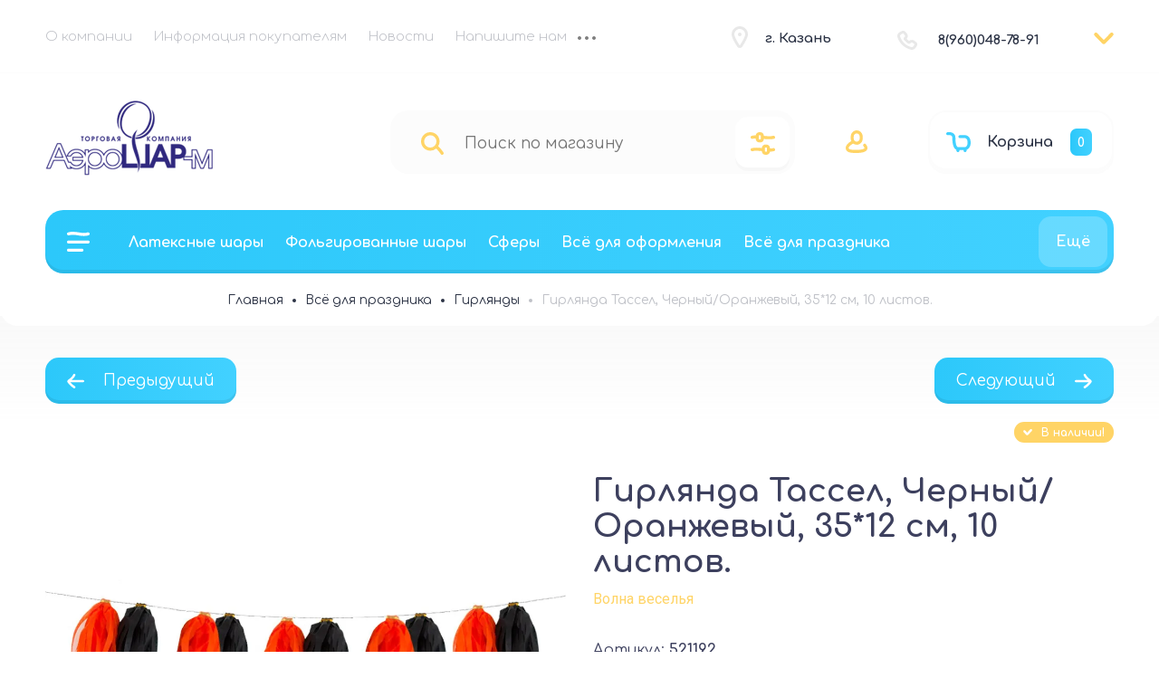

--- FILE ---
content_type: text/html; charset=utf-8
request_url: https://aerosharm.ru/shop/product/1285630707
body_size: 32376
content:

	<!doctype html>

<html lang="ru">
<head>
<meta charset="utf-8">
<meta name="robots" content="all">
<title>Гирлянда Тассел, Черный/Оранжевый, 35*12 см, 10 листов.</title>
<meta name="description" content="Гирлянда Тассел, Черный/Оранжевый, 35*12 см, 10 листов.">
<meta name="keywords" content="Гирлянда Тассел, Черный/Оранжевый, 35*12 см, 10 листов.">
<meta name="SKYPE_TOOLBAR" content="SKYPE_TOOLBAR_PARSER_COMPATIBLE">
<meta name="viewport" content="width=device-width, initial-scale=1.0, maximum-scale=1.0, user-scalable=no">
<meta name="format-detection" content="telephone=no">
<meta http-equiv="x-rim-auto-match" content="none">


	


<!-- jquery -->
<script src="/g/libs/jquery/1.10.2/jquery.min.js" charset="utf-8"></script>
<!-- jquery -->



	<style>
.site__wrapper{background-repeat:no-repeat;background-attachment:fixed;background-position:center;background-size:cover}.site__wrapper{min-height:100%;margin:auto;display:flex;flex-direction:column}.site-header{flex:none}.site-header_inner{display:block}@media (max-width:768px){.site-header_inner{flex-flow:column-reverse;display:flex}}@media (max-width:600px){.site-header_inner{padding-bottom:7px}}.site-header{position:relative}.header-top{padding:20px 50px 12px;position:relative;display:flex;flex-flow:wrap}@media (max-width:1024px){.header-top{padding:20px 30px 9px}}@media (max-width:768px){.header-top{padding:20px 30px 17px;display:none}}@media (max-width:600px){.header-top{padding:20px 20px 23px}}.header-top-left{flex:1 0 1%}@media (max-width:768px){.header-top-left{display:none}}.top_menu{margin:0;padding:0;list-style:none;font-size:0;position:relative;z-index:240}@media (max-width:1000px){.top_menu{display:block}}.top_menu.myHideLoad>li:nth-child(n+5){display:none!important}.top_menu>li{display:inline-block;vertical-align:top;position:relative}.top_menu>li>a{display:block;padding:12px;text-decoration:none;font-weight:300;transition:color .3s}.top_menu>li>a:hover{text-decoration:none}@media (max-width:1024px){.top_menu>li>ul{margin-top:9px}}.top_menu>li>ul:before{content:"";display:inline-block;width:0;height:0;position:absolute;top:-6px;left:15px}.top_menu>li ul{margin:18px 0 0;padding:25px 0;border-radius:20px;list-style:none;position:absolute;left:0;top:100%;width:240px;display:none;z-index:189}.top_menu>li ul ul:before{content:"";display:inline-block;width:0;height:0;position:absolute;top:15px;left:-6px}.top_menu>li ul li{display:block;position:relative}.top_menu>li ul li a{text-decoration:none;display:block;font-weight:300;padding:15px 40px}.top_menu>li ul li a:hover{text-decoration:none}.top_menu>li ul li ul{margin:0;margin-left:12px;left:100%;top:-5px}.top_menu>li ul li .right_level{left:auto!important;right:100%;margin-right:10px}.top_menu>li ul li .right_level:before{border-right:none;position:absolute;top:33px;left:auto;right:-6px}.top_menu>li:first-child a{padding-left:0}.top_menu li.row-menu-btn>a{padding:0;width:20px;height:48px;font-size:0;opacity:.5;text-decoration:none}.top_menu li.row-menu-btn ul.row-menu-container{left:-10px}@media (max-width:1024px){.top_menu li.row-menu-btn ul.row-menu-container{margin-top:9px}}.top_menu li.row-menu-btn ul.row-menu-container ul{left:100%}.header-top-right{display:flex;flex-flow:wrap}@media (max-width:768px){.header-top-right{display:none}}.top-address{display:flex;flex-flow:wrap;align-items:center;padding:11px 63px 15px 46px;position:relative;width:192px}@media (max-width:1024px){.top-address{display:none}}.top-address__icon{display:inline-block;width:18px;height:24px;position:absolute;left:9px;top:50%;margin-top:-15px}.top-address__icon svg{width:18px;height:24px;display:inline-block}.top-address__body{font-weight:700}.top-address__body a,.top-address__body span{cursor:pointer;color:inherit;text-decoration:none}.top-tel{display:flex;flex-flow:wrap;align-items:center;padding:12px 30px 12px 45px;position:relative;width:217px}.top-tel__icon{display:inline-block;width:22px;height:21px;position:absolute;left:0;top:50%;margin-top:-10px}.top-tel__icon svg{width:22px;height:21px;display:inline-block}.top-tel__body{font-weight:700}.top-tel__body a,.top-tel__body span{cursor:pointer;color:inherit;text-decoration:none}.arrow-contact{display:flex;align-items:center;position:relative}.arrow-contact a,.arrow-contact span{cursor:pointer;display:inline-block}.arrow-contact svg{width:22px;height:12.59px}@media (max-width:768px){.top-contact-modal__inner .footer-middle__social_title{text-align:left}}.arrow-contact_popup{position:absolute;border-radius:20px;padding:50px;right:0;top:50px;z-index:210;width:440px;opacity:0;visibility:hidden;transition:opacity .4s,visibility .4s}@media (max-width:1024px){.arrow-contact_popup{top:56px}}.arrow-contact_popup .close_btn{outline:0}.arrow-contact_popup .close_btn:focus{outline:0}.arrow-contact_popup .close_btn span{display:none}.arrow-contact_popup .close_btn svg{width:12px;height:12px;position:absolute;top:50%;margin-top:-6px;left:50%;margin-left:-6px}.arrow-contact_popup .footer-middle__social{width:100%;padding-top:0}.arrow-contact_popup__inner ._social ._social__list{justify-content:flex-start}@media (max-width:1023px){.arrow-contact_popup__inner ._social ._social__list{justify-content:flex-start}}.active .arrow-contact_popup{opacity:1;visibility:visible}.arrow-contact_popup__title{font-weight:700;margin-bottom:50px}.arrow-contact_popup_tel{padding-left:45px;position:relative;margin-bottom:36px}.arrow-contact_popup_tel__icon{display:inline-block;width:22px;height:21px;position:absolute;left:0;top:0}.arrow-contact_popup_tel__icon svg{width:22px;height:21px}.arrow-contact_popup_tel__body-text{margin-bottom:1px}.arrow-contact_popup_tel__body-text a{text-decoration:none;font-style:normal;font-weight:700;display:inline-block;padding:2px}.arrow-contact_popup__address{display:flex;flex-flow:wrap;align-items:flex-start;padding:0 15% 0 40px;position:relative;box-sizing:content-box;margin-bottom:40px}.arrow-contact_popup__address__icon{display:inline-block;width:18px;height:24px;position:absolute;left:0;top:0}@media (max-width:600px){.arrow-contact_popup__address__icon{margin-bottom:20px;text-align:center}}.arrow-contact_popup__address__icon svg{width:18px;height:24px;display:inline-block}.arrow-contact_popup__address__body{font-weight:400}@media (max-width:600px){.arrow-contact_popup__address__body{width:100%}}.arrow-contact_popup__address__body a{color:inherit;text-decoration:none}.arrow-contact_popup__inner ._social__item{margin-right:5px}.arrow-contact_popup__inner ._social__item a{position:relative;display:inline-block;height:100%;width:100%;border-radius:10px}.arrow-contact_popup__inner ._social__item a:after{content:"";display:block;position:absolute;top:0;bottom:0;border-radius:10px;right:0;left:0;z-index:100;height:100%;width:100%}@media (max-width:600px){.top-contact-modal{height:auto;top:0;margin-top:0;position:absolute;left:0}}@media (max-width:600px){.top-contact-modal ._social__item{width:38px;height:38px}}.header-middle{padding:25px 50px 27px;display:flex;flex-flow:row;align-items:center;justify-content:space-between}@media (max-width:1024px){.header-middle{padding:30px 30px 0;flex-direction:column}}@media (max-width:1023px){.header-middle{padding-bottom:1px}}@media (max-width:768px){.header-middle{padding-bottom:48px}}@media (max-width:600px){.header-middle{padding:20px 20px 110px;position:relative;border-bottom:none}}.header-title{max-width:400px;min-width:280px;padding:6px 20px 0 0}@media (max-width:1024px){.header-title{max-width:100%;min-width:100%;text-align:center;margin-bottom:30px;padding:0}}@media (max-width:768px){.header-title{order:1;margin-bottom:0}}@media (max-width:600px){.header-title{padding-right:0}}.header-title.logo_left{display:flex}.header-title.logo_left.logo_none{display:block}@media (max-width:1024px){.header-title.logo_left.logo_none{text-align:center}}@media (max-width:1024px){.header-title.logo_left{justify-content:center;text-align:left}}@media (max-width:639px){.header-title.logo_left{flex-direction:column;text-align:center}}.header-title.logo_left .header-title__logo{margin-right:20px;min-width:auto;height:100%;margin-top:auto;margin-bottom:auto;flex:none}@media (max-width:1024px){.header-title.logo_left .header-title__logo{margin-left:0}}@media (max-width:639px){.header-title.logo_left .header-title__logo{margin-left:auto;margin-right:auto}}.header-title.logo_left .header-logo-span{margin:0;height:auto}.header-title__name{font-weight:700;padding:10px 0 0 0}@media (max-width:1024px){.header-title__name{padding:0}}@media (max-width:600px){.header-title__name{padding-top:0}}.header-title__name a,.header-title__name span{color:inherit;text-decoration:none}.header-title__logo{max-width:420px;min-width:150px;position:relative}@media (max-width:1024px){.header-title__logo{margin:0 auto}}.header-title__logo .header-logo-span{margin:10px 10px 10px 0;display:block;height:100%}.header-title__logo .header-logo-link{margin:10px 10px 10px 0;display:block;height:100%}.header-title__logo img{max-height:100%;height:100%}.header-title__desc{font-weight:300;padding-top:10px}@media (max-width:1024px){.header-title__desc{padding-top:6px}}@media (max-width:600px){.header-title__desc{padding-top:5px}}.header-title__desc a,.header-title__desc span{cursor:pointer;color:inherit;text-decoration:none}.header-middle-group-original.clone{display:none}@media (max-width:1024px){.header-middle-group-original.clone{display:flex;width:100%;justify-content:space-between}}@media (max-width:600px){.header-middle-group-original.clone{width:100%}.header-middle-group-original.clone>*{margin-left:auto;margin-right:auto}.header-middle-group-original.clone>:last-child{margin:0}}.header-middle-group-original{display:flex}@media (max-width:1024px){.header-middle-group-original{display:flex;width:100%;justify-content:space-between}}@media (max-width:768px){.header-middle-group-original{margin-bottom:36px}}.top-search{width:574px;min-width:auto;margin-right:46px}.top-search.hideLoadSearch{width:450px}@media (max-width:960px){.top-search.hideLoadSearch{width:390px}}@media (max-width:600px){.top-search.hideLoadSearch{width:300px}}.top-search.hideLoadSearch .top-search_form-block{height:70px}@media (max-width:960px){.top-search.hideLoadSearch .top-search_form-block{height:21px}}@media (max-width:600px){.top-search.hideLoadSearch .top-search_form-block{width:100%}}@media (max-width:1300px){.top-search{width:auto}}@media (max-width:1024px){.top-search{max-width:100%;width:100%;margin-right:43px}}@media (max-width:1023px){.top-search{margin-right:20px}}@media (max-width:768px){.top-search{margin-right:20px}}@media (max-width:600px){.top-search{margin-right:0;position:absolute;bottom:18px;left:20px;right:20px;width:auto}}.top-search.clone{display:none}@media (max-width:600px){.top-search.clone{display:block;margin-right:0;width:100%}}.top-search.clone .top-search_inner{width:100%}@media (max-width:600px){.top-search-extended{position:fixed;top:0;left:0;width:100%;right:0;bottom:0;overflow-y:scroll;max-width:100%;padding:30px 30px 30px;margin:0;border-radius:0;margin:0}}.top-search_form-block{max-width:100%;border-radius:20px;padding:25px 58px 22px 25px;position:relative}@media (max-width:1024px){.top-search_form-block{padding:25px 58px 22px 14px}}@media (max-width:768px){.top-search_form-block{padding:20px 68px 20px 20px;width:auto;box-sizing:content-box}}@media (max-width:600px){.top-search_form-block{box-sizing:content-box}}@media (max-width:400px){.top-search_form-block{padding:20px 50px 20px 11px}}.search-site__search{position:relative;width:100%}.search-site__search_input_ss{margin:0 63px 0 47px;padding:2px 10px 2px 10px;border:none;width:calc(100% - 100px);font-weight:400}@media (max-width:1024px){.search-site__search_input_ss{margin:0 28px 0 38px;width:calc(100% - 37px)}}@media (max-width:1023px){.search-site__search_input_ss{width:calc(100% - 50px)}}@media (max-width:400px){.search-site__search_input_ss{width:calc(100% - 47px);margin:0 18px 0 37px;padding:0 0 0 6px}}.search-site__search_input_ss:focus{outline:0}.search-site__search_btn_ss{position:absolute;left:0;top:50%;margin-top:-13px;font-size:0;border:none;display:inline-block;width:43px;height:25px}.search-site__search_btn_ss svg{display:inline-block;width:25px;height:25px}@media (max-width:768px){.search-site__search_btn_ss svg{width:20px;height:20px}}.top-search-extended-btn{position:absolute;top:7px;right:6px;width:60px;height:60px;border-radius:14px;display:flex;justify-content:center;align-items:center;cursor:pointer}@media (max-width:1024px){.top-search-extended-btn{height:57px}}@media (max-width:768px){.top-search-extended-btn{width:46.67px;height:50px}}@media (max-width:600px){.top-search-extended-btn{width:44.67px}}.top-search-extended-btn a{width:100%;height:100%;display:inline-block;text-decoration:none;display:flex;justify-content:center;align-items:center}.top-search-extended-btn svg{display:inline-block;width:27px;height:25px}@media (max-width:768px){.top-search-extended-btn svg{width:22px;height:20px}}.top-login-btn{display:flex;align-items:center}@media (max-width:1024px){.top-login-btn{margin-right:20px}}@media (max-width:1023px){.top-login-btn{margin-right:0}}@media (max-width:768px){.top-login-btn{padding:5px 0;margin-right:14px}}.top-login-btn span{color:inherit;display:inline-block;cursor:pointer;padding:14px 4px 10px 10px}@media (max-width:600px){.top-login-btn span{padding-top:9px}}.top-login-btn svg{width:24px;height:25px}@media (max-width:768px){.top-login-btn svg{width:20px;height:20.83px}}#shop2-cart-preview{width:0;height:0;opacity:0;visibility:hidden;font-size:0}.top-basket{position:relative;max-width:208px;max-height:70px;display:flex;flex-flow:row;align-items:center;margin-left:63px;padding:0 22px 0 18px;box-sizing:border-box;border-radius:20px;pointer-events:all;cursor:pointer}@media (max-width:1024px){.top-basket{margin-left:30px}}@media (max-width:768px){.top-basket{margin-left:11px;max-width:102px;max-height:60px;border-radius:20px}}@media (max-width:600px){.top-basket{border-radius:10px;padding:0 11px 0 15px}}.top-basket.pointer_events_none{pointer-events:none;cursor:normal}.top-basket.no_events{pointer-events:none}.top-basket a{text-decoration:none;color:inherit;width:100%;height:100%;display:flex;flex-flow:row;align-items:center}.top-basket__icon{width:27px;height:22px}@media (max-width:1024px){.top-basket__icon{margin-right:19px}}@media (max-width:600px){.top-basket__icon{margin-right:10px}}.top-basket__icon svg{width:27px;height:22px}@media (max-width:768px){.top-basket__icon svg{width:22px;height:17.93px}}.top-basket__text{font-weight:700;padding:0 19px 0 18px}@media (max-width:1024px){.top-basket__text{display:none}}.top-basket__num{position:relative;padding:8px 8px 6px 8px;display:inline-block;border-radius:7px;font-weight:700}@media (max-width:768px){.top-basket__num{padding:6px 8px 5px}}.top-basket__num:before{content:"";display:inline-block;position:absolute;top:50%;margin-top:-8px;left:-5px;width:0;height:0}.header-under{padding:0 50px 2px;display:flex;width:100%;align-items:flex-start}@media (max-width:1024px){.header-under{padding:0 30px}}@media (max-width:600px){.header-under{padding:20px;display:none}}.top-cat-block{border-radius:20px;padding:12px 0 12px 12px;display:flex;align-items:flex-start;position:relative;width:100%}@media (max-width:1024px){.top-cat-block{display:none}}.top-burger{padding:12px 0 12px 12px;display:flex;justify-content:center;align-items:flex-start;margin-right:31px;position:relative;z-index:140}@media (max-width:600px){.top-burger{height:100%}}.top-burger .burger-btn{width:100%;height:100%;text-decoration:none}@media (max-width:600px){.top-burger .burger-btn{display:flex;align-items:center}}.top-burger .burger-btn:hover{text-decoration:none}.top-burger span{width:25px;height:22px;display:inline-block}.top-burger svg{width:25px;height:22px}.top-burger.w_medium-top-cat{border-radius:20px;padding:0;align-items:flex-start;position:relative;display:none}@media (max-width:1024px){.top-burger.w_medium-top-cat{display:inline-block;width:auto;margin-right:28px}.top-burger.w_medium-top-cat svg{margin-right:30px}.top-burger.w_medium-top-cat .burger-btn{padding:24px 44px 24px 24px;display:flex}.top-burger.w_medium-top-cat .top-cat-text{width:auto;height:auto}}@media (max-width:1024px) and (max-width:768px){.top-burger.w_medium-top-cat svg{margin-right:0;width:20px;height:17.6px}}@media (max-width:1024px) and (max-width:768px){.top-burger.w_medium-top-cat .burger-btn{padding:21px 20px}}@media (max-width:1024px) and (max-width:600px){.top-burger.w_medium-top-cat .burger-btn{padding:16px 15px}}@media (max-width:768px){.top-burger.w_medium-top-cat{margin-right:18px}}@media (max-width:600px){.top-burger.w_medium-top-cat{border-radius:10px;margin-right:27px}}.top-burger.w_medium-top-cat .top-cat-text{font-weight:700}@media (max-width:768px){.top-burger.w_medium-top-cat .top-cat-text{display:none}}.top-tel.w_medium-top-tel{display:none;align-items:center;position:static;width:auto}@media (max-width:768px){.top-tel.w_medium-top-tel{display:flex;margin-right:10px;padding:0}}@media (max-width:600px){.top-tel.w_medium-top-tel{margin-right:12px}}.top-tel.w_medium-top-tel a,.top-tel.w_medium-top-tel span{color:inherit;display:inline-block;padding:10px}@media (max-width:600px){.top-tel.w_medium-top-tel a,.top-tel.w_medium-top-tel span{padding:9px 10px 10px}}.top-tel.w_medium-top-tel .top-tel__icon{position:static}.top-tel.w_medium-top-tel svg{width:22px;height:21px}@media (max-width:768px){.top-tel.w_medium-top-tel svg{width:22px;height:22.83px}}.under-cat{width:100%;position:relative;z-index:140}.top-cat-block__cover{display:none;position:fixed;top:0;left:0;right:0;bottom:0;z-index:120;opacity:.4}.under-cat__top{margin:0;padding:0;list-style:none;font-size:0}@media (max-width:1000px){.under-cat__top{display:block}}.under-cat__top .parent-item{display:none}@media (max-width:1024px){.under-cat__top .parent-item{display:block}}.under-cat__top.myHideLoad>li:nth-child(n+4){display:none!important}.under-cat__top>li{display:inline-block;vertical-align:top;position:relative}.under-cat__top>li>a{display:block;padding:12px;text-decoration:none;font-style:normal;font-weight:700;transition:color .3s}.under-cat__top>li>a:hover{text-decoration:none}.under-cat__top>li>ul{margin-top:30px;width:320px;padding-top:34px;border-radius:20px}.under-cat__top>li>ul:before{content:"";display:inline-block;width:0;height:0;position:absolute;top:-6px;left:33px}.under-cat__top>li ul{width:320px;border-radius:20px;margin:47px 0 0;padding:25px 0;list-style:none;position:absolute;left:0;top:100%;display:none;z-index:180}.under-cat__top>li ul:after{content:"";display:block;width:100%;height:50px;left:0;top:-46px;position:absolute}.under-cat__top>li ul a{font-weight:700;text-decoration:none;display:block;font-weight:300;padding:15px 40px}.under-cat__top>li ul a:hover{text-decoration:none}.under-cat__top>li ul ul:before{content:"";display:inline-block;width:0;height:0;position:absolute;top:19px;left:-6px}.under-cat__top>li ul li{display:block;position:relative;margin-bottom:0}.under-cat__top>li ul li ul{margin:0;margin-left:12px;left:100%;top:-5px}.under-cat__top>li ul li .right_level{left:auto!important;right:100%;margin-right:10px}.under-cat__top>li ul li .right_level:before{border-right:none;position:absolute;top:17px;left:auto;right:-6px}.under-cat__top>li ul li:last-child{margin-bottom:10px}.under-cat__top li.row-menu-btn{position:absolute;right:7px;top:-5px}.under-cat__top li.row-menu-btn>a{padding:0;width:20px;height:48px;}.under-cat__top li.row-menu-btn a{width:auto;height:auto;display:inline-block;padding:19px;font-weight:700;opacity:1;border-radius:14px;transition:background .4s}.under-cat__top li.row-menu-btn ul.row-menu-container{left:auto;right:-7px;margin-top:38px;border-radius:14px;width:327px;padding:30px 0 15px;box-sizing:border-box}.under-cat__top li.row-menu-btn ul.row-menu-container ul{border-radius:14px;width:327px;padding:30px 0 25px;box-sizing:border-box;left:100%;top:-15px}.under-cat__top li.row-menu-btn ul.row-menu-container li{margin-bottom:0}.under-cat__top li.row-menu-btn ul.row-menu-container a{padding:15px 40px;width:100%;font-weight:700;opacity:.7}.under-cat__top li.row-menu-btn ul.row-menu-container a:hover{text-decoration:none;opacity:1}.under-cat__top li.row-menu-btn ul.row-menu-container:before{left:auto;right:33px}.main-products__title,.main-text__title{font-style:normal;font-weight:700;text-align:center;padding-bottom:31px;margin-bottom:50px;position:relative}.main-products__title:before,.main-text__title:before{content:"";display:inline-block;width:43px;height:15px;position:absolute;bottom:0;left:50%;margin-left:-21px}.site-container{flex:1 0 auto;position:relative;margin:0 auto;max-width:1498px;width:1498px}@media (max-width:1500px){.site-container{width:100%;max-width:100%;margin:0}}.site-main{position:relative;z-index:99}.site-main__inner{margin-bottom:40px}.action-product{display:none}.action__inner{padding:30px 50px 0;display:flex;width:100%}@media (max-width:1024px){.action__inner{padding:30px 30px 0}}@media (max-width:1023px){.action__inner{padding:30px 30px;flex-direction:column}}@media (max-width:745px){.action__inner{padding:0}}@media (max-width:1023px){.slider-top.not_my_single .slider-top__list_item{max-height:484px}}@media (max-width:767px){.slider-top.not_my_single .slider-top__list_item{max-height:auto}}.slider-top.not_my_single .slider-top__list_item__image{height:100%}@media (max-width:1023px){.slider-top.not_my_single .slider-top__list_item__image{height:auto}}@media (max-width:1023px){.slider-top.not_my_single .slider-top__list_item__image img{position:absolute;top:0;left:0;right:0;bottom:0}}.slider-top{position:relative;flex:1 0 calc(100% - 357px);overflow:hidden}@media (max-width:1023px){.slider-top{flex:auto;width:100%;margin-bottom:30px;overflow:inherit}}@media (max-width:768px){.slider-top{margin-bottom:26px}}@media (max-width:745px){.slider-top{margin-bottom:20px;border-radius:15px}}@media (max-width:745px){.slider-top:after{content:"";position:absolute;height:120px;width:100%;bottom:-50px}}.slider-top.loadTopSlider{max-height:540px}.slider-top__list{list-style:none;padding:0;margin:0}@media (max-width:750px){.slider-top__list{position:relative;z-index:100;border-radius:0 0 15px 15px}}.slider-top__list_item{position:relative;overflow:hidden;border-radius:19px}@media (max-width:1023px){.slider-top__list_item{max-height:auto}}@media (max-width:745px){.slider-top__list_item{border-radius:0;max-height:auto}}.slider-top__list_item__image{position:absolute;top:0;left:0;right:0;bottom:0;background-size:cover;background-position:50% 50%;background-repeat:no-repeat;border-radius:10px;display:block;position:relative}@media (max-width:700px){.slider-top__list_item__image{height:auto}}@media (max-width:1023px){.slider-top__list_item__image:before{content:"";position:relative;z-index:-1;padding-top:70%;display:block}}@media (max-width:768px){.slider-top__list_item__image:before{padding-top:61%}}@media (max-width:700px){.slider-top__list_item__image:before{padding-top:60%}}@media (max-width:600px){.slider-top__list_item__image:before{padding-top:71%}}.slider-top__list_item__image img{max-width:none;width:100%;height:100%;-o-object-fit:cover;object-fit:cover;-o-object-position:50% 50%;object-position:50% 50%}@media (max-width:1200px){.slider-top__list_item__image img{width:110%}}@media (max-width:1129px){.slider-top__list_item__image img{width:115%}}@media (max-width:1112px){.slider-top__list_item__image img{width:112%}}@media (max-width:1079px){.slider-top__list_item__image img{width:118%}}@media (max-width:1023px){.slider-top__list_item__image img{width:100%;position:absolute;top:0;left:0;right:0;bottom:0}}@media (max-width:600px){.slider-top__list_item__image img{-o-object-position:right;object-position:right}}.slider-top__list-inner{position:absolute;z-index:100;top:91px;left:70px;width:425px}.slider-top__list-inner.myHideLoad .slider-top__list_item__body:not(:first-child){display:none}@media (max-width:600px){.slider-top__list-inner{width:100%;position:relative;left:auto;top:auto}}.slider-top__list_item__body{width:425px;padding:50px 50px 42px;box-sizing:border-box;border-radius:20px}@media (max-width:1280px){.slider-top__list_item__body{padding:40px;width:331px}}@media (max-width:1023px){.slider-top__list_item__body{left:50px}}@media (max-width:745px){.slider-top__list_item__body{transform:translateY(0);position:relative;left:auto;bottom:auto;width:100%;top:0;text-align:center;padding-bottom:30px}}@media (max-width:600px){.slider-top__list_item__body{padding-top:32px;padding-bottom:32px}}.slider-top__list_item__body_date{font-weight:400;margin-bottom:19px}@media (max-width:600px){.slider-top__list_item__body_date{margin-bottom:17px}}.slider-top__list_item__body_title{font-weight:700;margin-bottom:39px}@media (max-width:1280px){.slider-top__list_item__body_title{margin-bottom:28px}}.slider-top__control{font-size:0;width:100%;height:68px;top:50%;position:absolute;margin-top:-34px;overflow:hidden;z-index:102;pointer-events:none}@media (max-width:700px){.slider-top__control{top:38%}}@media (max-width:600px){.slider-top__control{top:35%}}@media (max-width:500px){.slider-top__control{top:30%}}@media (max-width:400px){.slider-top__control{top:23%}}.slider-top__control span{visibility:hidden}.slider-top__control svg{width:22.14px;height:19px;display:inline-block}@media (max-width:600px){.slider-top__control svg{width:15px;height:12.87px}}.slider-top__control [class^=top__control_]{position:absolute;width:68px;height:68px;top:0;border-radius:50%;display:flex;align-items:center;box-sizing:border-box;justify-content:center;cursor:pointer;pointer-events:all}.slider-top__control .top__control_next{right:-34px}.slider-top__control .top__control_next svg{margin-right:26px}@media (max-width:600px){.slider-top__control .top__control_next svg{margin-right:33px}}.slider-top__control .top__control_prev{left:-34px}.slider-top__control .top__control_prev svg{margin-left:26px}@media (max-width:600px){.slider-top__control .top__control_prev svg{margin-left:33px}}.top__control_next{font-size:0}.top__control_prev{font-size:0}.main-page-tit{font-weight:700;text-align:center;position:relative;z-index:10}.main-page-tit>*{font-size:inherit;line-height:inherit;padding:0;margin:0}.main-page-tit svg{width:43px;height:15px;position:absolute;left:50%;margin-left:-21px;bottom:-31px}
	</style>



<script src="/g/libs/waslide/js/animit.js" charset="utf-8"></script>
<script src="/g/libs/waslide/js/waslide.js" charset="utf-8"></script>

<!-- common js -->
	<link rel="stylesheet" href="/g/css/styles_articles_tpl.css">

            <!-- 46b9544ffa2e5e73c3c971fe2ede35a5 -->
            <script src='/shared/s3/js/lang/ru.js'></script>
            <script src='/shared/s3/js/common.min.js'></script>
        <link rel='stylesheet' type='text/css' href='/shared/s3/css/calendar.css' /><link rel='stylesheet' type='text/css' href='/shared/highslide-4.1.13/highslide.min.css'/>
<script type='text/javascript' src='/shared/highslide-4.1.13/highslide-full.packed.js'></script>
<script type='text/javascript'>
hs.graphicsDir = '/shared/highslide-4.1.13/graphics/';
hs.outlineType = null;
hs.showCredits = false;
hs.lang={cssDirection:'ltr',loadingText:'Загрузка...',loadingTitle:'Кликните чтобы отменить',focusTitle:'Нажмите чтобы перенести вперёд',fullExpandTitle:'Увеличить',fullExpandText:'Полноэкранный',previousText:'Предыдущий',previousTitle:'Назад (стрелка влево)',nextText:'Далее',nextTitle:'Далее (стрелка вправо)',moveTitle:'Передвинуть',moveText:'Передвинуть',closeText:'Закрыть',closeTitle:'Закрыть (Esc)',resizeTitle:'Восстановить размер',playText:'Слайд-шоу',playTitle:'Слайд-шоу (пробел)',pauseText:'Пауза',pauseTitle:'Приостановить слайд-шоу (пробел)',number:'Изображение %1/%2',restoreTitle:'Нажмите чтобы посмотреть картинку, используйте мышь для перетаскивания. Используйте клавиши вперёд и назад'};</script>
<link rel="icon" href="/favicon.ico" type="image/x-icon">

<!--s3_require-->
<link rel="stylesheet" href="/g/basestyle/1.0.1/user/user.css" type="text/css"/>
<link rel="stylesheet" href="/g/basestyle/1.0.1/user/user.blue.css" type="text/css"/>
<script type="text/javascript" src="/g/basestyle/1.0.1/user/user.js" async></script>
<!--/s3_require-->
<!-- common js -->

<!-- shop init -->
			
		
		
		
			<link rel="stylesheet" type="text/css" href="/g/shop2v2/default/css/theme.less.css">		
			<script type="text/javascript" src="/g/printme.js"></script>
		<script type="text/javascript" src="/g/shop2v2/default/js/tpl.js"></script>
		<script type="text/javascript" src="/g/shop2v2/default/js/baron.min.js"></script>
		
			<script type="text/javascript" src="/g/shop2v2/default/js/shop2.2.js"></script>
		
	<script type="text/javascript">shop2.init({"productRefs": {"1038586507":{"cml_tipnomenklatury_227884271":{"\u0422\u043e\u0432\u0430\u0440":["1285630707"]},"cml_status_tovara_4072098384":{"\u041d\u0435\u043b\u0438\u043a\u0432\u0438\u0434":["1285630707"]},"cml_vidnomenklatury_3494576303":{"\u0422\u043e\u0432\u0430\u0440":["1285630707"]},"cml_kod_1378315570":{"\u0423\u0422-00003939":["1285630707"]},"cml_polnoe_naimenovanie_2898163137":{"\u0413\u0438\u0440\u043b\u044f\u043d\u0434\u0430 \u0422\u0430\u0441\u0441\u0435\u043b, \u0427\u0435\u0440\u043d\u044b\u0439\/\u041e\u0440\u0430\u043d\u0436\u0435\u0432\u044b\u0439, 35*12 \u0441\u043c, 10 \u043b\u0438\u0441\u0442\u043e\u0432.":["1285630707"]}}},"apiHash": {"getPromoProducts":"d7fdac1b08b633ad048ec65bd28d48af","getSearchMatches":"ff5b85de252ad8cc25369742b8729a27","getFolderCustomFields":"e32c46d92b2424b06aa75b38a3d9e525","getProductListItem":"a1a8a1404094e5c2b9738b8188c64224","cartAddItem":"269645614a4493a22e9f66978f11108d","cartRemoveItem":"6286148322a84f900865660e619e5cfe","cartUpdate":"5a80cc8921973bf62b5d0600023a1e77","cartRemoveCoupon":"1b24bb8df346bb8d6bfca51d4dc17a90","cartAddCoupon":"d1620360e4f150d6b9e7adea0822169e","deliveryCalc":"971ac05d367d73a1fbc7273602dcbdd3","printOrder":"8e4f1ce8a3efc37a078ecb4dab67ab60","cancelOrder":"8489ed1259e469251d22ff1fc0c08aaa","cancelOrderNotify":"72c9de4488356a9d56a3fe140f06e18f","repeatOrder":"3f23e6d1cfc85b5f889e936dd12e3e8a","paymentMethods":"d9620e3f6ebfa259ff845a954f8ac865","compare":"1247a8594f439f1ce45ab2f8835e6184"},"hash": null,"verId": 573633,"mode": "product","step": "","uri": "/shop","IMAGES_DIR": "/d/","my": {"gr_selected_theme":1,"gr_cart_show_options_text":"\u0412\u0441\u0435 \u043f\u0430\u0440\u0430\u043c\u0435\u0442\u0440\u044b","gr_rating_block_title":true,"show_sections":true,"gr_product_quick_view":true,"gr_coupon_remodal":true,"gr_card_vertical_slider":true,"buy_alias":"\u0412 \u043a\u043e\u0440\u0437\u0438\u043d\u0443","buy_mod":true,"buy_kind":true,"on_shop2_btn":true,"show_flags_filter":false,"lazy_load_subpages":true,"gr_lazy_load":true,"gr_pagelist_lazy_load":true,"gr_search_range_slider":true,"gr_filter_range_slider":true,"gr_filter_remodal":true,"gr_filter_remodal_btn":"\u0424\u0438\u043b\u044c\u0442\u0440","gr_show_filter_color_btn":true,"gr_show_slider_autoplay":true,"gr_enable_images_settings":true,"gr_vendor_in_thumbs":true,"gr_show_one_click_in_thumbs":true,"gr_product_list_titles":true,"gr_pagelist_only_icons":false,"gr_kinds_slider":true,"gr_show_collcetions_amount":true,"gr_search_shop_placeholder":"\u041d\u0430\u0439\u0442\u0438 \u0432 \u043c\u0430\u0433\u0430\u0437\u0438\u043d\u0435","gr_cart_titles":true,"gr_hide_no_amount_rating":true,"gr_cart_auth_remodal":true,"gr_filter_sorting_title":"\u0421\u043e\u0440\u0442\u0438\u0440\u043e\u0432\u043a\u0430:","gr_by_price_desc":"\u0441\u0430\u043c\u044b\u0435 \u0434\u043e\u0440\u043e\u0433\u0438\u0435","gr_by_price_asc":"\u0441\u0430\u043c\u044b\u0435 \u0434\u0435\u0448\u0435\u0432\u044b\u0435","gr_by_name_asc":"\u043d\u0430\u0437\u0432\u0430\u043d\u0438\u0435 \u043e\u0442 \u0410","gr_by_name_desc":"\u043d\u0430\u0437\u0432\u0430\u043d\u0438\u0435 \u043e\u0442 \u042f","gr_filter_default_sorting":"\u043f\u043e \u0443\u043c\u043e\u043b\u0447\u0430\u043d\u0438\u044e","gr_filter_default_sorting_item":"\u043f\u043e \u0443\u043c\u043e\u043b\u0447\u0430\u043d\u0438\u044e","gr_login_placeholered":true,"gr_hide_list_params":true,"gr_old_price_title":"\u0421\u0442\u0430\u0440\u0430\u044f \u0446\u0435\u043d\u0430:","gr_amount_title":"\u041a\u043e\u043b-\u0432\u043e:","gr_product_options_btn":"\u0412\u0441\u0435 \u043f\u0430\u0440\u0430\u043c\u0435\u0442\u0440\u044b","gr_filter_reset_text":"\u0421\u0431\u0440\u043e\u0441\u0438\u0442\u044c","gr_product_one_click":"\u0411\u044b\u0441\u0442\u0440\u044b\u0439 \u0437\u0430\u043a\u0430\u0437","gr_pluso_title":"\u041f\u043e\u0434\u0435\u043b\u0438\u0442\u044c\u0441\u044f:","gr_product_mode_h1":true,"gr_cart_preview_version":"2.2.120.6","gr_product_list_thumbs":"global:shop2.2.120-6-product-list-thumbs.tpl","gr_main_blocks_version":"global:shop2.2.120-6-main-blocks.tpl","gr_collections_item":"global:shop2.2.120-6-product-item-collections.tpl","gr_cart_page_version":"global:shop2.2.120-6-cart.tpl","gr_product_page_version":"global:shop2.2.120-6-product.tpl","thumb_control_numb":true},"shop2_cart_order_payments": 1,"cf_margin_price_enabled": 0,"maps_yandex_key":"","maps_google_key":""});</script>
<style type="text/css">.product-item-thumb {width: 450px;}.product-item-thumb .product-image, .product-item-simple .product-image {height: 190px;width: 450px;}.product-item-thumb .product-amount .amount-title {width: 354px;}.product-item-thumb .product-price {width: 400px;}.shop2-product .product-side-l {width: 200px;}.shop2-product .product-image {height: 190px;width: 200px;}.shop2-product .product-thumbnails li {width: 56px;height: 56px;}</style>
<!-- shop init -->

<link rel="stylesheet" href="/g/libs/jquery-popover/0.0.4/jquery.popover.css">
<script src="/g/libs/jquery-popover/0.0.4/jquery.popover.js"></script>
<script src="/g/templates/shop2/widgets/js/timer.js"></script>


<!-- link rel="stylesheet" href="/g/libs/jquery-lightslider/1.1.6/css/lightslider.min.css" -->
<link rel="stylesheet" href="/g/libs/jquery-popover/0.0.4/jquery.popover.css">





	
		    <link rel="stylesheet" href="/g/templates/shop2/2.120.2/2.2.120-6/themes/theme10/colors.css">
	
	<link rel="stylesheet" href="/g/templates/shop2/2.120.2/2.2.120-6/css/theme.scss.css">


<link rel="stylesheet" href="/g/libs/waslide/css/waslide.css">
<!-- theme styles -->



	
		<style>
			body .quick-view-trigger {display: none!important;}
		</style>
	


	
	<link rel="stylesheet" href="/g/templates/shop2/2.120.2/2.2.120-6/css/global_styles.css">





</head>
<link rel="stylesheet" href="/t/v254/images/css/global_styles.css">
<link rel="stylesheet" href="/t/v254/images/designblock.scss.css">
<body class="site">
	
	
	<svg width="0" height="0" class="hidden" style="display: none;">
	<svg width="0" height="0" class="hidden">
	  <symbol viewBox="0 0 21 21" xmlns="http://www.w3.org/2000/svg" id="product_quick_view-svg">
	    <path fill-rule="evenodd" clip-rule="evenodd" d="M13 1a1 1 0 0 1 1-1h6a1 1 0 0 1 1 1v6a1 1 0 1 1-2 0V3.414l-5.293 5.293a1 1 0 1 1-1.414-1.414L17.586 2H14a1 1 0 0 1-1-1zM8 20a1 1 0 0 1-1 1H1a1 1 0 0 1-1-1v-6a1 1 0 1 1 2 0v3.586l5.293-5.293a1 1 0 0 1 1.414 1.414L3.414 19H7a1 1 0 0 1 1 1z"></path>
	  </symbol>
	</svg>
	<svg width="0" height="0" class="hidden">
	  <symbol viewBox="0 0 60 61" xmlns="http://www.w3.org/2000/svg" id="star">
	    <path d="M28.535 1.577a2 2 0 0 1 2.93 0l2.94 3.165a2 2 0 0 0 2.25.478l3.974-1.695a2 2 0 0 1 2.677 1.192l1.399 4.087a2 2 0 0 0 1.86 1.352l4.32.067a2 2 0 0 1 1.961 2.178l-.384 4.303a2 2 0 0 0 1.15 1.992l3.918 1.818a2 2 0 0 1 .906 2.787l-2.102 3.775a2 2 0 0 0 .241 2.287l2.84 3.255a2 2 0 0 1-.306 2.915l-3.455 2.593a2 2 0 0 0-.71 2.188l1.27 4.129a2 2 0 0 1-1.465 2.537l-4.211.965a2 2 0 0 0-1.54 1.709l-.518 4.288a2 2 0 0 1-2.371 1.723l-4.239-.832a2 2 0 0 0-2.101.936l-2.218 3.706a2 2 0 0 1-2.867.61L31.15 57.6a2 2 0 0 0-2.3 0l-3.534 2.485a2 2 0 0 1-2.867-.61l-2.218-3.706a2 2 0 0 0-2.101-.936l-4.239.832a2 2 0 0 1-2.37-1.722l-.52-4.29a2 2 0 0 0-1.539-1.709l-4.21-.964a2 2 0 0 1-1.466-2.537l1.27-4.13a2 2 0 0 0-.71-2.187L.891 35.533a2 2 0 0 1-.306-2.915l2.84-3.255a2 2 0 0 0 .24-2.287l-2.1-3.775a2 2 0 0 1 .905-2.787l3.918-1.818a2 2 0 0 0 1.15-1.992L7.154 12.4a2 2 0 0 1 1.96-2.178l4.32-.067a2 2 0 0 0 1.861-1.352l1.4-4.087a2 2 0 0 1 2.676-1.192l3.973 1.695a2 2 0 0 0 2.25-.478l2.94-3.165z"></path>
	  </symbol>
	</svg>
  <symbol viewBox="0 0 22 21" xmlns="http://www.w3.org/2000/svg" id="phone-top-icon">
    <path fill-rule="evenodd" clip-rule="evenodd" d="M6.709 3.043a.516.516 0 0 0-.64-.117L4.153 3.974c-.919.504-1.305 1.394-1.095 2.14C4.7 11.933 9.502 16.517 15.597 18.08c.781.2 1.715-.167 2.242-1.044l1.096-1.822a.463.463 0 0 0-.125-.612l-1.822-1.37a1.553 1.553 0 0 0-1.97.095l-.315.29a2.563 2.563 0 0 1-3.3.13c-.967-.764-2.936-2.375-3.954-3.692-.789-1.02-.437-2.258.301-2.94l.35-.323a1.384 1.384 0 0 0 .132-1.919l-1.523-1.83zM4.576.443c1.5-.822 3.405-.473 4.48.82l1.524 1.83c1.425 1.711 1.273 4.167-.341 5.706.74.81 1.862 1.766 2.713 2.452 1.619-1.477 4.131-1.593 5.893-.268l1.822 1.37c1.362 1.026 1.732 2.85.868 4.286L20.44 18.46c-1.077 1.79-3.292 2.982-5.622 2.384C7.69 19.014 2.08 13.661.163 6.858c-.626-2.224.622-4.339 2.498-5.366L4.576.443z"></path>
  </symbol>
  <symbol viewBox="0 0 19 20" xmlns="http://www.w3.org/2000/svg" id="cart_delete_icon">
    <path fill-rule="evenodd" clip-rule="evenodd" d="M9.5 0A1.5 1.5 0 0 1 11 1.5V2h6.5a1.5 1.5 0 0 1 0 3H17v10.5a4.5 4.5 0 0 1-4.5 4.5h-6A4.5 4.5 0 0 1 2 15.5V5h-.5a1.5 1.5 0 1 1 0-3H8v-.5A1.5 1.5 0 0 1 9.5 0zM5 5v10.5A1.5 1.5 0 0 0 6.5 17h6a1.5 1.5 0 0 0 1.5-1.5V5H5z"></path>
  </symbol>
  <symbol viewBox="0 0 12 7" xmlns="http://www.w3.org/2000/svg" id="arrow-drop-down">
    <path fill-rule="evenodd" clip-rule="evenodd" d="M1.234.647a1.5 1.5 0 0 0 0 2.12l3.293 3.294a2.5 2.5 0 0 0 3.536 0l3.293-3.293A1.5 1.5 0 1 0 9.234.647L6.295 3.586 3.355.646a1.5 1.5 0 0 0-2.12 0z"></path>
  </symbol>
  <symbol viewBox="0 0 8 11" xmlns="http://www.w3.org/2000/svg" id="plus_icon_btn">
    <path fill-rule="evenodd" clip-rule="evenodd" d="M.94.44a1.5 1.5 0 0 1 2.12 0l3.294 3.292a2.5 2.5 0 0 1 0 3.536L3.06 10.56A1.5 1.5 0 0 1 .939 8.439L3.88 5.5.939 2.56a1.5 1.5 0 0 1 0-2.12z"></path>
  </symbol>
  <symbol viewBox="0 0 12 12" xmlns="http://www.w3.org/2000/svg" id="product_list_price">
    <path fill-rule="evenodd" clip-rule="evenodd" d="M0 1a1 1 0 0 1 1-1h10a1 1 0 1 1 0 2H1a1 1 0 0 1-1-1zm0 5a1 1 0 0 1 1-1h10a1 1 0 1 1 0 2H1a1 1 0 0 1-1-1zm0 5a1 1 0 0 1 1-1h10a1 1 0 1 1 0 2H1a1 1 0 0 1-1-1z"></path>
  </symbol>
  <symbol viewBox="0 0 12 12" xmlns="http://www.w3.org/2000/svg" id="product_list_simple">
    <path fill-rule="evenodd" clip-rule="evenodd" d="M0 2a2 2 0 0 1 2-2h8a2 2 0 1 1 0 4H2a2 2 0 0 1-2-2zm0 8a2 2 0 0 1 2-2h8a2 2 0 1 1 0 4H2a2 2 0 0 1-2-2z"></path>
  </symbol>
  <symbol viewBox="0 0 12 12" xmlns="http://www.w3.org/2000/svg" id="product_list_thumbs">
    <path d="M7 1.5A1.5 1.5 0 0 1 8.5 0h2A1.5 1.5 0 0 1 12 1.5v2A1.5 1.5 0 0 1 10.5 5h-2A1.5 1.5 0 0 1 7 3.5v-2zm0 7A1.5 1.5 0 0 1 8.5 7h2A1.5 1.5 0 0 1 12 8.5v2a1.5 1.5 0 0 1-1.5 1.5h-2A1.5 1.5 0 0 1 7 10.5v-2zm-7-7A1.5 1.5 0 0 1 1.5 0h2A1.5 1.5 0 0 1 5 1.5v2A1.5 1.5 0 0 1 3.5 5h-2A1.5 1.5 0 0 1 0 3.5v-2zm0 7A1.5 1.5 0 0 1 1.5 7h2A1.5 1.5 0 0 1 5 8.5v2A1.5 1.5 0 0 1 3.5 12h-2A1.5 1.5 0 0 1 0 10.5v-2z"></path>
  </symbol>
  <symbol viewBox="0 0 20 20" xmlns="http://www.w3.org/2000/svg" id="search-footer-icon">
    <path d="M19.893 1.934l-6.846 17.115c-.428 1.093-1.997 1.188-2.568.142L7.2 13.296a1.639 1.639 0 0 0-.57-.57L.733 9.54c-1.045-.57-.95-2.14.143-2.567L17.991.127c1.189-.523 2.377.666 1.902 1.807z"></path>
  </symbol>
  <symbol viewBox="0 0 27 25" xmlns="http://www.w3.org/2000/svg" id="search-header-extended-btn-icon">
    <path fill-rule="evenodd" clip-rule="evenodd" d="M10.688 0H9.563C7.55 0 5.89 1.525 5.654 3.494c-1.529.035-3.008.189-4.375.534A1.706 1.706 0 0 0 .05 6.095a1.686 1.686 0 0 0 2.046 1.24c1.074-.27 2.257-.4 3.528-.432v.483c0 2.197 1.763 3.978 3.938 3.978h1.125c2.134 0 3.872-1.716 3.935-3.857 3.764.372 7.763.67 11.098-.172a1.706 1.706 0 0 0 1.228-2.067 1.686 1.686 0 0 0-2.046-1.24c-2.804.708-6.346.443-10.278.054v-.105C14.625 1.781 12.862 0 10.688 0zM9.563 3.41A.565.565 0 0 0 9 3.976v3.41c0 .313.252.568.563.568h1.125c.31 0 .562-.255.562-.569V3.977a.565.565 0 0 0-.562-.568H9.563zM16.312 25h1.125c2.013 0 3.673-1.525 3.909-3.494 1.529-.035 3.008-.189 4.375-.534a1.706 1.706 0 0 0 1.228-2.067 1.686 1.686 0 0 0-2.046-1.24c-1.074.27-2.257.4-3.528.432v-.483c0-2.197-1.763-3.978-3.938-3.978h-1.125c-2.134 0-3.872 1.716-3.935 3.857-3.764-.372-7.763-.67-11.098.172A1.706 1.706 0 0 0 .05 19.732a1.686 1.686 0 0 0 2.046 1.24c2.804-.708 6.346-.443 10.278-.054v.105c0 2.196 1.763 3.977 3.937 3.977zm1.125-3.41a.564.564 0 0 0 .563-.567v-3.41a.565.565 0 0 0-.563-.567h-1.125a.565.565 0 0 0-.562.568v3.409c0 .314.252.568.562.568h1.125z"></path>
  </symbol>
  <symbol viewBox="0 0 25 25" xmlns="http://www.w3.org/2000/svg" id="search-header-middle-icon">
    <path fill-rule="evenodd" clip-rule="evenodd" d="M10.227 0c5.649 0 10.227 4.579 10.227 10.227a10.18 10.18 0 0 1-1.5 5.335c1.948 1.836 4.093 4.169 5.78 6.818a1.705 1.705 0 0 1-2.877 1.83c-1.465-2.301-3.36-4.384-5.144-6.075a10.185 10.185 0 0 1-6.486 2.32C4.58 20.454 0 15.874 0 10.226S4.579 0 10.227 0zm0 17.045a6.818 6.818 0 1 0 0-13.636 6.818 6.818 0 0 0 0 13.636z"></path>
  </symbol>
  <symbol viewBox="0 0 23 19" xmlns="http://www.w3.org/2000/svg" id="slider-top-arrow-left">
    <path fill-rule="evenodd" clip-rule="evenodd" d="M9.75.13a1.5 1.5 0 0 0-1.98.76c-.654 1.47-1.856 2.895-3.176 4.127a27.278 27.278 0 0 1-3.457 2.71C.076 8.431-.41 9.941.421 11.168c1.063 1.566 3.625 4.869 7.914 7.598a1.5 1.5 0 0 0 1.61-2.531A25.164 25.164 0 0 1 4.041 11H20.64a1.5 1.5 0 1 0 0-3H5.756c.292-.249.589-.512.885-.789 1.453-1.356 2.982-3.103 3.87-5.101A1.5 1.5 0 0 0 9.749.13z"></path>
  </symbol>
  <symbol viewBox="0 0 23 19" xmlns="http://www.w3.org/2000/svg" id="slider-top-arrow-right">
    <path fill-rule="evenodd" clip-rule="evenodd" d="M13.25.13a1.5 1.5 0 0 1 1.98.761c.654 1.47 1.855 2.895 3.176 4.127a27.273 27.273 0 0 0 3.457 2.71c1.061.703 1.548 2.213.716 3.44-1.063 1.566-3.625 4.869-7.914 7.598a1.5 1.5 0 0 1-1.61-2.531A25.165 25.165 0 0 0 18.959 11h-16.6a1.5 1.5 0 0 1 0-3h14.885c-.293-.249-.59-.512-.885-.789-1.453-1.356-2.982-3.103-3.87-5.101a1.5 1.5 0 0 1 .762-1.98z"></path>
  </symbol>
  <symbol viewBox="0 0 12 10" xmlns="http://www.w3.org/2000/svg" id="sort_param_asc">
    <path d="M11 10H1a1 1 0 0 1 0-2h10a1 1 0 0 1 0 2zM6 6H1a1 1 0 0 1 0-2h5a1 1 0 0 1 0 2zm0-4H1a1 1 0 0 1 0-2h5a1 1 0 0 1 0 2z"></path>
  </symbol>
  <symbol viewBox="0 0 12 10" xmlns="http://www.w3.org/2000/svg" id="sort_param_desc">
    <path d="M11 2H1a1 1 0 0 1 0-2h10a1 1 0 0 1 0 2zM1 4h5a1 1 0 0 1 0 2H1a1 1 0 0 1 0-2zm0 4h5a1 1 0 0 1 0 2H1a1 1 0 0 1 0-2z"></path>
  </symbol>
  <symbol viewBox="0 0 10 7" xmlns="http://www.w3.org/2000/svg" id="stock-checked">
    <path fill-rule="evenodd" clip-rule="evenodd" d="M9.707.293a1 1 0 0 1 0 1.414L5.414 6a2 2 0 0 1-2.828 0L.293 3.707a1 1 0 0 1 1.414-1.414L4 4.586 8.293.293a1 1 0 0 1 1.414 0z"></path>
  </symbol>
  <symbol viewBox="0 0 18 18" xmlns="http://www.w3.org/2000/svg" id="action_icon">
    <path d="M8.397 2.573c-.511.511-1.403.75-2.101.563l-.783-.21c-.014-.003-.245.803-.245.803-.187.698-.84 1.352-1.539 1.539l-.781.21c-.016.004.188.818.188.818.187.697-.052 1.59-.563 2.1L2 8.97c-.01.011.573.614.573.614.51.511.75 1.403.563 2.102l-.21.782c-.004.015.803.246.803.246.698.186 1.351.84 1.538 1.538l.21.782c.004.015.818-.189.818-.189.698-.187 1.59.052 2.101.563l.573.573c.011.01.614-.573.614-.573.51-.51 1.403-.75 2.101-.563l.782.21c.015.004.246-.803.246-.803.187-.698.84-1.351 1.538-1.538l.782-.21c.015-.004-.188-.818-.188-.818-.187-.698.051-1.59.563-2.102l.572-.572c.011-.011-.572-.614-.572-.614-.511-.511-.75-1.403-.563-2.101l.21-.783c.003-.014-.804-.245-.804-.245-.697-.187-1.35-.84-1.538-1.539l-.21-.781c-.004-.016-.818.188-.818.188-.698.187-1.59-.052-2.101-.563L9.01 2c-.011-.01-.614.573-.614.573zM10.179.488l.602.602c.125.125.461.215.63.17l.824-.221c.89-.238 1.804.29 2.042 1.179l.22.823c.046.17.292.416.462.461l.823.221a1.668 1.668 0 0 1 1.18 2.042l-.222.823c-.045.17.045.506.17.63l.602.603a1.67 1.67 0 0 1 0 2.358l-.602.602c-.125.125-.215.461-.17.63l.221.824c.238.89-.29 1.804-1.18 2.042l-.822.22c-.17.046-.416.292-.461.462l-.221.823a1.668 1.668 0 0 1-2.042 1.18l-.823-.222c-.17-.045-.506.045-.63.17l-.603.602a1.67 1.67 0 0 1-2.358 0l-.603-.602c-.124-.125-.46-.215-.63-.17l-.823.221a1.668 1.668 0 0 1-2.042-1.18l-.22-.822c-.046-.17-.293-.416-.462-.461l-.823-.221a1.668 1.668 0 0 1-1.18-2.042l.222-.823c.045-.17-.045-.506-.17-.63l-.602-.603a1.668 1.668 0 0 1 0-2.358l.602-.603c.125-.124.215-.46.17-.63l-.221-.823a1.668 1.668 0 0 1 1.179-2.042l.823-.22c.17-.046.416-.293.461-.462l.221-.823a1.668 1.668 0 0 1 2.042-1.18l.823.222c.17.045.506-.045.63-.17l.603-.602a1.668 1.668 0 0 1 2.358 0zm1.114 4.805a1 1 0 1 1 1.414 1.414l-6 6a1 1 0 0 1-1.414-1.414l6-6zM6.5 8a1.5 1.5 0 1 1 0-3 1.5 1.5 0 0 1 0 3zm5 5a1.5 1.5 0 1 1 0-3 1.5 1.5 0 0 1 0 3z"></path>
  </symbol>
  <symbol viewBox="0 0 23 19" xmlns="http://www.w3.org/2000/svg" id="arrow-left-in-cat">
    <path fill-rule="evenodd" clip-rule="evenodd" d="M9.75.13a1.5 1.5 0 0 0-1.98.76c-.654 1.47-1.856 2.895-3.176 4.127a27.278 27.278 0 0 1-3.457 2.71C.076 8.431-.41 9.941.421 11.168c1.063 1.566 3.625 4.869 7.914 7.598a1.5 1.5 0 0 0 1.61-2.531A25.164 25.164 0 0 1 4.041 11H20.64a1.5 1.5 0 0 0 0-3H5.756c.292-.249.589-.512.885-.789 1.453-1.356 2.982-3.103 3.87-5.101A1.5 1.5 0 0 0 9.749.13z"></path>
  </symbol>
  <symbol viewBox="0 0 12 9" xmlns="http://www.w3.org/2000/svg" id="arrow-right-in-cat">
    <path fill-rule="evenodd" clip-rule="evenodd" d="M7.146.646a.5.5 0 0 1 .708 0L11.707 4.5 7.854 8.354a.5.5 0 1 1-.708-.708L9.793 5H.5a.5.5 0 0 1 0-1h9.293L7.146 1.354a.5.5 0 0 1 0-.708z"></path>
  </symbol>
  <symbol viewBox="0 0 22 13" xmlns="http://www.w3.org/2000/svg" id="arrow-top-contact-icon">
    <path fill-rule="evenodd" clip-rule="evenodd" d="M.586.586a2 2 0 0 1 2.828 0L11 8.172 18.586.586a2 2 0 1 1 2.828 2.828l-8.293 8.293a3 3 0 0 1-4.242 0L.586 3.414a2 2 0 0 1 0-2.828z"></path>
  </symbol>
  <symbol viewBox="0 0 19 23" xmlns="http://www.w3.org/2000/svg" id="arrow-top-site-icon">
    <path fill-rule="evenodd" clip-rule="evenodd" d="M.13 10.61a1.5 1.5 0 0 1 .76-1.98c1.47-.654 2.895-1.856 4.127-3.176a27.278 27.278 0 0 0 2.71-3.457C8.431.936 9.941.45 11.168 1.281c1.566 1.063 4.869 3.625 7.598 7.914a1.5 1.5 0 0 1-2.531 1.61A25.164 25.164 0 0 0 11 4.901V21.5a1.5 1.5 0 0 1-3 0V6.616a25.69 25.69 0 0 1-.789.885c-1.356 1.453-3.103 2.982-5.101 3.87a1.5 1.5 0 0 1-1.98-.762z"></path>
  </symbol>
  <symbol viewBox="0 0 27 22" xmlns="http://www.w3.org/2000/svg" id="basket-header-icon">
    <path d="M0 1.65C0 .739.756 0 1.688 0h2.25c1.02 0 2.512.286 3.798 1.191 1.372.966 2.389 2.561 2.389 4.859 0 2.166.142 5.027.723 7.3.293 1.145.663 2.001 1.075 2.538.376.49.693.612 1.014.612h7.878c.021-.002.203-.021.49-.146.291-.127.637-.34.97-.674.637-.64 1.351-1.858 1.351-4.13 0-2.33-.655-3.543-1.238-4.159-.607-.64-1.277-.791-1.575-.791h-5.625c-.931 0-1.687-.739-1.687-1.65 0-.911.755-1.65 1.688-1.65h5.624c1.203 0 2.783.51 4.051 1.849C26.155 6.513 27 8.599 27 11.55c0 4.736-2.425 7.072-4.5 7.894v.906c0 .911-.756 1.65-1.688 1.65-.931 0-1.687-.739-1.687-1.65v-.55h-4.5v.55c0 .911-.755 1.65-1.688 1.65-.931 0-1.687-.739-1.687-1.65v-.877c-.832-.343-1.506-.925-2.027-1.605-.8-1.044-1.31-2.388-1.65-3.718-.684-2.677-.823-5.866-.823-8.1 0-1.222-.483-1.827-.986-2.181-.589-.415-1.347-.569-1.827-.569h-2.25C.756 3.3 0 2.561 0 1.65z"></path>
    <defs>
      <linearGradient id="paint0_linear" x2="27.058" y2=".077" gradientUnits="userSpaceOnUse">
        <stop stop-color="#F96189"></stop>
        <stop offset="1" stop-color="#F98561"></stop>
      </linearGradient>
    </defs>
  </symbol>
  <symbol viewBox="0 0 25 22" xmlns="http://www.w3.org/2000/svg" id="burger-header-cat-icon">
    <path fill-rule="evenodd" clip-rule="evenodd" d="M12.23 3.998c-3.604-.57-6.766-1.044-10.024-.053A1.708 1.708 0 0 1 .076 2.83 1.682 1.682 0 0 1 1.204.723C5.277-.517 9.167.099 12.629.647l.14.022c3.605.57 6.767 1.045 10.025.054.9-.274 1.853.225 2.13 1.115a1.682 1.682 0 0 1-1.128 2.107c-4.073 1.24-7.963.624-11.425.076l-.14-.023zM0 11.324c0-.93.764-1.686 1.705-1.686h21.59c.941 0 1.704.755 1.704 1.686 0 .931-.763 1.686-1.704 1.686H1.705A1.695 1.695 0 0 1 0 11.324zm0 8.99c0-.93.764-1.685 1.705-1.685h14.772c.942 0 1.705.754 1.705 1.685S17.419 22 16.477 22H1.705A1.695 1.695 0 0 1 0 20.314z"></path>
  </symbol>
  <symbol viewBox="0 0 27 22" xmlns="http://www.w3.org/2000/svg" id="buy_btn_icon">
    <path d="M0 1.65C0 .739.756 0 1.688 0h2.25c1.02 0 2.512.286 3.798 1.191 1.372.966 2.389 2.561 2.389 4.859 0 2.166.142 5.027.723 7.3.293 1.145.663 2.001 1.075 2.538.376.49.693.612 1.014.612h7.878c.021-.002.203-.021.49-.146.291-.127.637-.34.97-.674.637-.64 1.351-1.858 1.351-4.13 0-2.33-.655-3.543-1.238-4.159-.607-.64-1.277-.791-1.575-.791h-5.625c-.931 0-1.687-.739-1.687-1.65 0-.911.755-1.65 1.688-1.65h5.624c1.203 0 2.783.51 4.051 1.849C26.155 6.513 27 8.599 27 11.55c0 4.736-2.425 7.072-4.5 7.894v.906c0 .911-.756 1.65-1.688 1.65-.931 0-1.687-.739-1.687-1.65v-.55h-4.5v.55c0 .911-.755 1.65-1.688 1.65-.931 0-1.687-.739-1.687-1.65v-.877c-.832-.343-1.506-.925-2.027-1.605-.8-1.044-1.31-2.388-1.65-3.718-.684-2.677-.823-5.866-.823-8.1 0-1.222-.483-1.827-.986-2.181-.589-.415-1.347-.569-1.827-.569h-2.25C.756 3.3 0 2.561 0 1.65z"></path>
    <defs>
      <linearGradient id="paint0_linear" x2="27.058" y2=".077" gradientUnits="userSpaceOnUse">
        <stop stop-color="#F96189"></stop>
        <stop offset="1" stop-color="#F98561"></stop>
      </linearGradient>
    </defs>
  </symbol>
  <symbol viewBox="0 0 13 13" xmlns="http://www.w3.org/2000/svg" id="cancel-icon-in-cat">
    <path d="M.94 9.94a1.5 1.5 0 0 0 2.12 2.12L.94 9.94zm11.12-6.88A1.5 1.5 0 0 0 9.94.94l2.12 2.12zm-2.12 9a1.5 1.5 0 0 0 2.12-2.12l-2.12 2.12zM3.06.94A1.5 1.5 0 1 0 .94 3.06L3.06.94zm0 11.12l9-9L9.94.94l-9 9 2.12 2.12zm9-2.12l-9-9L.94 3.06l9 9 2.12-2.12z"></path>
  </symbol>
  <symbol viewBox="0 0 13 13" xmlns="http://www.w3.org/2000/svg" id="close_btn_icon">
    <path d="M.94 9.94a1.5 1.5 0 0 0 2.12 2.12L.94 9.94zm11.12-6.88A1.5 1.5 0 0 0 9.94.94l2.12 2.12zm-2.12 9a1.5 1.5 0 0 0 2.12-2.12l-2.12 2.12zM3.06.94A1.5 1.5 0 1 0 .94 3.06L3.06.94zm0 11.12l9-9L9.94.94l-9 9 2.12 2.12zm9-2.12l-9-9L.94 3.06l9 9 2.12-2.12z"></path>
  </symbol>
  <symbol viewBox="0 0 25 25" xmlns="http://www.w3.org/2000/svg" id="close-popup">
    <circle cx="12.5" cy="12.5" r="12.5"></circle>
    <defs>
      <linearGradient id="paint0_linear" x2="25.054" y2=".058" gradientUnits="userSpaceOnUse">
        <stop stop-color="#F96189"></stop>
        <stop offset="1" stop-color="#F98561"></stop>
      </linearGradient>
    </defs>
  </symbol>
  <symbol viewBox="0 0 17 16" xmlns="http://www.w3.org/2000/svg" id="compare__icon">
    <path fill-rule="evenodd" clip-rule="evenodd" d="M8.5 0A1.5 1.5 0 0 1 10 1.5v13a1.5 1.5 0 0 1-3 0v-13A1.5 1.5 0 0 1 8.5 0zm7 3A1.5 1.5 0 0 1 17 4.5v10a1.5 1.5 0 0 1-3 0v-10A1.5 1.5 0 0 1 15.5 3zm-14 5A1.5 1.5 0 0 1 3 9.5v5a1.5 1.5 0 0 1-3 0v-5A1.5 1.5 0 0 1 1.5 8z"></path>
  </symbol>
  <symbol viewBox="0 0 27 22" xmlns="http://www.w3.org/2000/svg" id="compareAdded">
    <path d="M0 1.65C0 .739.756 0 1.688 0h2.25c1.02 0 2.512.286 3.798 1.191 1.372.966 2.389 2.561 2.389 4.859 0 2.166.142 5.027.723 7.3.293 1.145.663 2.001 1.075 2.538.376.49.693.612 1.014.612h7.878c.021-.002.203-.021.49-.146.291-.127.637-.34.97-.674.637-.64 1.351-1.858 1.351-4.13 0-2.33-.655-3.543-1.238-4.159-.607-.64-1.277-.791-1.575-.791h-5.625c-.931 0-1.687-.739-1.687-1.65 0-.911.755-1.65 1.688-1.65h5.624c1.203 0 2.783.51 4.051 1.849C26.155 6.513 27 8.599 27 11.55c0 4.736-2.425 7.072-4.5 7.894v.906c0 .911-.756 1.65-1.688 1.65-.931 0-1.687-.739-1.687-1.65v-.55h-4.5v.55c0 .911-.755 1.65-1.688 1.65-.931 0-1.687-.739-1.687-1.65v-.877c-.832-.343-1.506-.925-2.027-1.605-.8-1.044-1.31-2.388-1.65-3.718-.684-2.677-.823-5.866-.823-8.1 0-1.222-.483-1.827-.986-2.181-.589-.415-1.347-.569-1.827-.569h-2.25C.756 3.3 0 2.561 0 1.65z"></path>
    <defs>
      <linearGradient id="paint0_linear" x2="27.058" y2=".077" gradientUnits="userSpaceOnUse">
        <stop stop-color="#F96189"></stop>
        <stop offset="1" stop-color="#F98561"></stop>
      </linearGradient>
    </defs>
  </symbol>
  <symbol viewBox="0 0 19 21" xmlns="http://www.w3.org/2000/svg" id="filter_btn">
    <path fill-rule="evenodd" clip-rule="evenodd" d="M1.217 6.12C-.45 3.456 1.467 0 4.609 0h9.783c3.141 0 5.057 3.456 3.392 6.12l-2.48 3.967a2 2 0 0 0-.304 1.06V15.5a5.5 5.5 0 1 1-11 0v-4.353a2 2 0 0 0-.304-1.06L1.216 6.12zM14.392 4H4.609l2.479 3.967A6 6 0 0 1 8 11.147V15.5a1.5 1.5 0 0 0 3 0v-4.353a6 6 0 0 1 .912-3.18L14.392 4z"></path>
  </symbol>
  <symbol viewBox="0 0 18 24" xmlns="http://www.w3.org/2000/svg" id="geo-pointer-icon">
    <path fill-rule="evenodd" clip-rule="evenodd" d="M9 3.004c-3.314 0-6 2.69-6 6.007 0 .462.159 1.2.523 2.2.353.97.856 2.07 1.441 3.218 1.17 2.293 2.618 4.668 3.708 6.375a.38.38 0 0 0 .328.192.379.379 0 0 0 .328-.192c1.09-1.707 2.538-4.082 3.708-6.375.585-1.147 1.088-2.248 1.441-3.219.364-1 .523-1.737.523-2.2a6.004 6.004 0 0 0-6-6.006zM0 9.01C0 4.034 4.03 0 9 0s9 4.034 9 9.01c0 .997-.305 2.132-.704 3.23-.41 1.127-.972 2.348-1.589 3.555-1.233 2.418-2.74 4.886-3.851 6.627a3.373 3.373 0 0 1-5.712 0c-1.111-1.741-2.618-4.21-3.851-6.627-.617-1.207-1.178-2.428-1.589-3.556C.304 11.142 0 10.007 0 9.011z"></path>
    <path d="M11 9.01a2.001 2.001 0 1 1-2-2.002c1.105 0 2 .897 2 2.003z"></path>
  </symbol>
  <symbol viewBox="0 0 11 11" xmlns="http://www.w3.org/2000/svg" id="gift_icon">
    <path d="M4.714 6.553v3.662a.77.77 0 0 1-.785.785H2.095c-.733 0-1.31-.575-1.31-1.308v-3.14c0-.444.341-.784.786-.784H3.93a.77.77 0 0 1 .785.785zm1.572 0v3.662c0 .445.34.785.785.785h1.834c.733 0 1.31-.575 1.31-1.308v-3.14a.771.771 0 0 0-.786-.784H7.07a.771.771 0 0 0-.785.785zm3.928-4.709H6.81l.707-.706c.262-.262.262-.68 0-.916-.262-.261-.681-.261-.917 0L5.5 1.295 4.4.196c-.262-.261-.681-.261-.917 0-.262.262-.262.68 0 .916l.707.732H.786A.771.771 0 0 0 0 2.63v1.308c0 .445.34.785.786.785h9.428c.445 0 .786-.34.786-.785V2.629a.771.771 0 0 0-.786-.785z"></path>
  </symbol>
  <symbol viewBox="0 0 16 11" xmlns="http://www.w3.org/2000/svg" id="input-cheket-icon">
    <path fill-rule="evenodd" clip-rule="evenodd" d="M12.586.586a2 2 0 1 1 2.828 2.828L9.121 9.707a3 3 0 0 1-4.242 0L.586 5.414a2 2 0 1 1 2.828-2.828L7 6.172 12.586.586z"></path>
  </symbol>
  <symbol viewBox="0 0 14 20" xmlns="http://www.w3.org/2000/svg" id="lazy_btn_icon">
    <path fill-rule="evenodd" clip-rule="evenodd" d="M7 0c.525 0 .95.407.95.91v15.986l4.427-4.233a.981.981 0 0 1 1.345 0 .881.881 0 0 1 0 1.285l-6.05 5.786a.981.981 0 0 1-1.344 0l-6.05-5.786a.881.881 0 0 1 0-1.285.981.981 0 0 1 1.345 0l4.426 4.233V.91C6.05.407 6.475 0 7 0z"></path>
  </symbol>
  <symbol viewBox="0 0 43 15" xmlns="http://www.w3.org/2000/svg" id="line-curve">
    <path fill-rule="evenodd" clip-rule="evenodd" d="M32.382 8.376c-2.203-.661-5.055-.741-8.206 2.095-5.6 5.039-11.497 5.119-15.857 3.81a19.858 19.858 0 0 1-4.978-2.311 19.042 19.042 0 0 1-1.408-.995 14.09 14.09 0 0 1-.536-.44l-.043-.038-.017-.014-.007-.007-.003-.003c-.001-.001-.003-.002 2.658-2.96l-2.66 2.958a4 4 0 1 1 5.352-5.947c.03.026.09.075.176.143.174.135.45.34.814.573a11.867 11.867 0 0 0 2.951 1.38c2.203.66 5.055.74 8.206-2.096 5.6-5.039 11.497-5.119 15.857-3.81a19.86 19.86 0 0 1 4.978 2.311c.594.382 1.07.731 1.408.996a14.15 14.15 0 0 1 .536.439l.043.038.017.014.007.007.003.003c.001.001.003.002-2.673 2.976l2.676-2.974a4 4 0 0 1-5.332 5.965l-.02-.018a11.098 11.098 0 0 0-.99-.716 11.868 11.868 0 0 0-2.952-1.38zm3.946 2.098h-.001z"></path>
  </symbol>
  <symbol viewBox="0 0 24 25" xmlns="http://www.w3.org/2000/svg" id="login-header-icon">
    <path fill-rule="evenodd" clip-rule="evenodd" d="M5.573 6.818C5.573 3.053 8.523 0 12.163 0c3.639 0 6.59 3.053 6.59 6.818v2.273c0 3.766-2.951 6.818-6.59 6.818a6.413 6.413 0 0 1-3.865-1.295 16.97 16.97 0 0 0-2.704 1.67c-1.352 1.037-2.101 2.035-2.249 2.8-.122.63-.002.91.102 1.065.14.207.46.487 1.16.746 1.44.532 3.695.696 6.458.696 2.687 0 4.774-.175 6.338-.477 1.596-.309 2.497-.723 2.95-1.085.362-.29.364-.464.348-.626-.034-.323-.265-.925-1.003-1.816a1.746 1.746 0 0 1 .178-2.404 1.61 1.61 0 0 1 2.323.185c.91 1.098 1.64 2.341 1.777 3.67.155 1.49-.46 2.77-1.608 3.689-1.058.845-2.558 1.39-4.36 1.738-1.833.355-4.14.535-6.943.535-2.729 0-5.522-.14-7.567-.895-1.043-.385-2.074-.995-2.756-2.01-.717-1.066-.887-2.338-.628-3.68.401-2.075 2.032-3.729 3.517-4.87a19.668 19.668 0 0 1 2.531-1.633 6.993 6.993 0 0 1-.589-2.821V6.818zm9.884 2.273V6.818c0-1.883-1.475-3.409-3.294-3.409-1.82 0-3.295 1.526-3.295 3.41V9.09c0 1.883 1.475 3.409 3.295 3.409 1.82 0 3.294-1.526 3.294-3.41z"></path>
  </symbol>
  <symbol viewBox="0 0 7 11" xmlns="http://www.w3.org/2000/svg" id="minus_icon_btn">
    <path fill-rule="evenodd" clip-rule="evenodd" d="M6.149.44a1.5 1.5 0 0 0-2.122 0L.734 3.731a2.5 2.5 0 0 0 0 3.536l3.293 3.293A1.5 1.5 0 0 0 6.15 8.439L3.209 5.5l2.94-2.94a1.5 1.5 0 0 0 0-2.12z"></path>
  </symbol>
  <symbol viewBox="0 0 27 22" xmlns="http://www.w3.org/2000/svg" id="notavailable_btn_icon">
    <path d="M0 1.65C0 .739.756 0 1.688 0h2.25c1.02 0 2.512.286 3.798 1.191 1.372.966 2.389 2.561 2.389 4.859 0 2.166.142 5.027.723 7.3.293 1.145.663 2.001 1.075 2.538.376.49.693.612 1.014.612h7.878c.021-.002.203-.021.49-.146.291-.127.637-.34.97-.674.637-.64 1.351-1.858 1.351-4.13 0-2.33-.655-3.543-1.238-4.159-.607-.64-1.277-.791-1.575-.791h-5.625c-.931 0-1.687-.739-1.687-1.65 0-.911.755-1.65 1.688-1.65h5.624c1.203 0 2.783.51 4.051 1.849C26.155 6.513 27 8.599 27 11.55c0 4.736-2.425 7.072-4.5 7.894v.906c0 .911-.756 1.65-1.688 1.65-.931 0-1.687-.739-1.687-1.65v-.55h-4.5v.55c0 .911-.755 1.65-1.688 1.65-.931 0-1.687-.739-1.687-1.65v-.877c-.832-.343-1.506-.925-2.027-1.605-.8-1.044-1.31-2.388-1.65-3.718-.684-2.677-.823-5.866-.823-8.1 0-1.222-.483-1.827-.986-2.181-.589-.415-1.347-.569-1.827-.569h-2.25C.756 3.3 0 2.561 0 1.65z"></path>
    <defs>
      <linearGradient id="paint0_linear" x2="27.058" y2=".077" gradientUnits="userSpaceOnUse">
        <stop stop-color="#F96189"></stop>
        <stop offset="1" stop-color="#F98561"></stop>
      </linearGradient>
    </defs>
  </symbol>
  <symbol viewBox="0 0 25 23" xmlns="http://www.w3.org/2000/svg" id="onrequest_btn_icon">
    <path fill-rule="evenodd" clip-rule="evenodd" d="M1.497 6.851L0 5.354A14.063 14.063 0 0 1 4.68.134l1.446 1.447a12.047 12.047 0 0 0-4.63 5.27zm23.258-1.718L23.27 6.62a12.05 12.05 0 0 0-4.734-5.167L19.99 0a14.065 14.065 0 0 1 4.766 5.133zM1.436 11.79c0-6.076 4.924-11 11-11s11 4.924 11 11c0 6.075-4.924 11-11 11-6.075 0-11-4.924-11-11zm11-9a9 9 0 0 0-9 9 9 9 0 0 0 9 9 9 9 0 0 0 9-9 9 9 0 0 0-9-9zM9.143 8.084L7.73 9.498l4.707 4.707 3.707-3.707-1.414-1.414-2.293 2.293-3.293-3.293z"></path>
  </symbol>
  <symbol viewBox="0 0 23 19" xmlns="http://www.w3.org/2000/svg" id="pagelist_next">
    <path fill-rule="evenodd" clip-rule="evenodd" d="M13.25.13a1.5 1.5 0 0 1 1.98.761c.654 1.47 1.856 2.895 3.176 4.127a27.28 27.28 0 0 0 3.457 2.71c1.061.703 1.548 2.213.716 3.44-1.063 1.566-3.625 4.869-7.914 7.598a1.5 1.5 0 0 1-1.61-2.531A25.165 25.165 0 0 0 18.959 11H2.36a1.5 1.5 0 0 1 0-3h14.884a25.69 25.69 0 0 1-.885-.789c-1.453-1.356-2.982-3.103-3.87-5.101a1.5 1.5 0 0 1 .762-1.98z"></path>
  </symbol>
  <symbol viewBox="0 0 23 19" xmlns="http://www.w3.org/2000/svg" id="pagelist_prev">
    <path fill-rule="evenodd" clip-rule="evenodd" d="M9.75.13a1.5 1.5 0 0 0-1.98.76c-.654 1.47-1.856 2.895-3.176 4.127a27.278 27.278 0 0 1-3.457 2.71C.076 8.431-.41 9.941.421 11.168c1.063 1.566 3.625 4.869 7.914 7.598a1.5 1.5 0 0 0 1.61-2.531A25.164 25.164 0 0 1 4.041 11H20.64a1.5 1.5 0 1 0 0-3H5.756c.292-.249.589-.512.885-.789 1.453-1.356 2.982-3.103 3.87-5.101A1.5 1.5 0 0 0 9.749.13z"></path>
  </symbol>
</svg>
		

	<div class="site__wrapper" style="background-image: url('/thumb/2/lGCbYqggrL79a8eqdhpCbg/r/d/55081135_11.jpg');">


	<div class="burger-block">
		<div class="burger-block__panel_bb">
			<button class="close_btn">
				<svg class="gr-svg-icon">
            <use xlink:href="#cancel-icon-in-cat"></use>
          </svg>
        <span>Закрыть</span>
    </button>

    <div class="burger-block__panel_in_bb">
    	<div class="burger-block__title_bb">Каталог</div>
    	<nav class="burger-block__body_bb"></nav>
    	<nav class="burger-block__menu_body_bb"></nav>
	    </div>
		</div>
	</div>

	
	<div class="top-search-extended remodal" data-remodal-id="search_site" role="dialog" data-remodal-options="hashTracking: false"><!-- search_site -->
		<div class="search-form__inner">
			<button class="close_btn" data-remodal-action="close">
				<svg class="gr-svg-icon">
		            <use xlink:href="#cancel-icon-in-cat"></use>
		          </svg>
		        <span>Закрыть</span>
		    </button>
				
	
<div class="shop2-block search-form">
	<div class="search-form__inner">
		<div class="search-form__header">Поиск</div>
		<div class="search-rows">
			<form action="/shop/search" enctype="multipart/form-data">
				<input type="hidden" name="sort_by" value=""/>
				
									<div class="search-rows__row gr-field-style float_row">
						<div class="row-title field-title"><span>Цена (руб.)<span>:</span></span></div>
						<div class="row-body">
							<label class="input-from">
								<span class="input-from__title">от</span>
								<input name="s[price][min]" type="text" size="5" class="small" value=""  data-range_min="0" oninput="this.value = this.value.replace (/\D/, '')" />
							</label>
							<label class="input-to">
								<span class="input-to__title">до</span>
								<input name="s[price][max]" type="text" size="5" class="small" value=""  data-range_max="200000" oninput="this.value = this.value.replace (/\D/, '')" />
							</label>
							                                <div class="input_range_slider"></div>
                            						</div>
					</div>
				
									<div class="search-rows__row gr-field-style">
						<label class="row-title field-title" for="shop2-name"><span>Название<span>:</span></span></label>
						<div class="row-body">
							<input type="text" name="s[name]" size="20" id="shop2-name" value="" />
						</div>
					</div>
				
									<div class="search-rows__row gr-field-style">
						<label class="row-title field-title" for="shop2-article"><span>Артикул<span>:</span></span></label>
						<div class="row-body">
							<input type="text" name="s[article]" id="shop2-article" value="" />
						</div>
					</div>
				
									<div class="search-rows__row gr-field-style">
						<label class="row-title field-title" for="shop2-text"><span>Текст<span>:</span></span></label>
						<div class="row-body">
							<input type="text" name="search_text" size="20" id="shop2-text"  value="" />
						</div>
					</div>
				
				
									<div class="search-rows__row gr-field-style">
						<div class="row-title field-title"><span>Выберите категорию<span>:</span></span></div>
						<div class="row-body">
							<select name="s[folder_id]" id="s[folder_id]">
								<option value="">Все</option>
																																												<option value="160552907" >
											 Латексные шары
										</option>
																																				<option value="160553507" >
											&raquo; 5 дюймов
										</option>
																																				<option value="160553707" >
											&raquo; 10 дюймов
										</option>
																																				<option value="160553907" >
											&raquo; 12 дюймов
										</option>
																																				<option value="160553107" >
											&raquo; 14 дюймов и более
										</option>
																																				<option value="160554307" >
											&raquo; Круглые с рисунком
										</option>
																																				<option value="160554507" >
											&raquo; Сердца без рисунка
										</option>
																																				<option value="160555107" >
											&raquo; Шары для моделирования
										</option>
																																				<option value="160555307" >
											&raquo;&raquo; ШДМ 1/60
										</option>
																																				<option value="160555507" >
											&raquo;&raquo; ШДМ 2/60
										</option>
																																				<option value="160555707" >
											&raquo;&raquo; ШДМ 3/60
										</option>
																																				<option value="160555907" >
											&raquo;&raquo; ШДМ 6/60
										</option>
																																				<option value="160551107" >
											 Фольгированные шары
										</option>
																																				<option value="160551307" >
											&raquo; Буквы
										</option>
																																				<option value="160551507" >
											&raquo; Большие фигуры
										</option>
																																				<option value="160551707" >
											&raquo; Мини фигуры
										</option>
																																				<option value="160551907" >
											&raquo; Сердца, круги, звезды без рисунка
										</option>
																																				<option value="160552107" >
											&raquo; Сердца, круги, звезды с рисунком
										</option>
																																				<option value="160552307" >
											&raquo; Ходячие фигуры
										</option>
																																				<option value="160552507" >
											&raquo; Цифры
										</option>
																																				<option value="160552707" >
											&raquo; Спец. фигуры
										</option>
																																				<option value="160561307" >
											 Сферы
										</option>
																																				<option value="160561507" >
											&raquo; Сферы без рисунка
										</option>
																																				<option value="160561707" >
											&raquo; Сферы с рисунком
										</option>
																																				<option value="160559507" >
											 Всё для оформления
										</option>
																																				<option value="160559707" >
											&raquo; Лента
										</option>
																																				<option value="160559907" >
											&raquo; Атласная лента
										</option>
																																				<option value="160560107" >
											&raquo; Перья
										</option>
																																				<option value="160560307" >
											&raquo; Наклейки
										</option>
																																				<option value="160560507" >
											&raquo; Обработка для шаров
										</option>
																																				<option value="160560707" >
											&raquo; Палочки насадки
										</option>
																																				<option value="160560907" >
											&raquo; Подсветка в шар
										</option>
																																				<option value="160561107" >
											&raquo; Оборудование для оформления
										</option>
																																				<option value="160556107" >
											 Всё для праздника
										</option>
																																				<option value="160556307" >
											&raquo; Банты
										</option>
																																				<option value="160556507" >
											&raquo; Упаковочная бумага
										</option>
																																				<option value="160557507" >
											&raquo; Свечи
										</option>
																																				<option value="160558107" >
											&raquo; Конфетти
										</option>
																																				<option value="160558307" >
											&raquo; Гирлянды
										</option>
																																				<option value="160550707" >
											 Гелий и оборудование
										</option>
																								</select>
						</div>
					</div>

					<div id="shop2_search_custom_fields"></div>
							
								
									<div class="search-rows__row gr-field-style">
						<div class="row-title field-title"><span>Производитель<span>:</span></span></div>
						<div class="row-body">
							<select name="s[vendor_id]">
								<option value="">Все</option>          
																	<option value="3738908" >512</option>
																	<option value="39227411" >Agura</option>
																	<option value="39613611" >AMSCAN</option>
																	<option value="3263221" >Anagram</option>
																	<option value="39607411" >Arts&amp;Crafts</option>
																	<option value="3262221" >Ballons</option>
																	<option value="3259621" >BalloonXtra</option>
																	<option value="39612611" >BELBAL</option>
																	<option value="3261621" >Belball</option>
																	<option value="3262421" >Betallic</option>
																	<option value="39606211" >Boro Industrial</option>
																	<option value="39611811" >Conver</option>
																	<option value="3258421" >Conwin</option>
																	<option value="3258021" >Creative Ballons</option>
																	<option value="3262821" >CTI</option>
																	<option value="41303811" >EUT FAR EAST</option>
																	<option value="39613811" >EVERTS</option>
																	<option value="39227611" >Falali</option>
																	<option value="3262621" >Flexmetal</option>
																	<option value="3261021" >Flexo Universal</option>
																	<option value="39607011" >Fly Luxe</option>
																	<option value="3261421" >Gemar</option>
																	<option value="39612211" >GRABO</option>
																	<option value="39605611" >Grabo S.r.l.</option>
																	<option value="3259821" >Hi-Float</option>
																	<option value="39605411" >Italpak</option>
																	<option value="3259221" >KODA</option>
																	<option value="39606411" >Kosmos Industrial Limited</option>
																	<option value="39612011" >Latex Occidental</option>
																	<option value="39706411" >Magic time</option>
																	<option value="39706611" >Maoming</option>
																	<option value="3260821" >Neotex</option>
																	<option value="39607211" >Northstar Balloons</option>
																	<option value="32618104" >PartyDeco</option>
																	<option value="3259421" >Qualatex</option>
																	<option value="39612811" >Quanzhou</option>
																	<option value="42413101" >Redius</option>
																	<option value="3261221" >Sempertex</option>
																	<option value="39605211" >Sempertex S.A.</option>
																	<option value="39607611" >Smayda</option>
																	<option value="12111109" >Stermay</option>
																	<option value="39612411" >Yachen</option>
																	<option value="3258621" >ZIBI</option>
																	<option value="3262021" >АвиАрт</option>
																	<option value="39606811" >Апельсин</option>
																	<option value="54520705" >БиКей</option>
																	<option value="39613411" >ВЕСЁЛАЯ ЗАТЕЯ</option>
																	<option value="3260221" >Веселуха</option>
																	<option value="30987811" >Весёлый праздник</option>
																	<option value="39606611" >Волна веселья</option>
																	<option value="3261821" >Гватемала</option>
																	<option value="3260421" >Германия</option>
																	<option value="39613211" >Дженерал Консолидатед Импекс </option>
																	<option value="38832411" >Дон Баллон</option>
																	<option value="3258221" >ИПХ</option>
																	<option value="3263021" >Италия</option>
																	<option value="3258821" >Китай</option>
																	<option value="39605811" >ЛентаРост-Гидропласт</option>
																	<option value="3260021" >Мультипак</option>
																	<option value="28118011" >ОАО Газпром-добыча г.Оренбург</option>
																	<option value="3260621" >Омский Свечной</option>
																	<option value="11561901" >Омский Свечной Завод</option>
																	<option value="37713300" >Орбиталь</option>
																	<option value="39613011" >Оренбург Газпром</option>
																	<option value="39606011" >Росмэн</option>
																	<option value="3259021" >Россия</option>
																	<option value="39607811" >Сканд-Газ</option>
																	<option value="5866913" >Шаринг</option>
															</select>
						</div>
					</div>
				
														    <div class="search-rows__row gr-field-style">
					        <div class="row-title field-title"><span>Новинка<span>:</span></span></div>
					        <div class="row-body">
					            					            <select name="s[flags][2]">
						            <option value="">Все</option>
						            <option value="1">да</option>
						            <option value="0">нет</option>
						        </select>
					        </div>
					    </div>
			    															    <div class="search-rows__row gr-field-style">
					        <div class="row-title field-title"><span>Спецпредложение<span>:</span></span></div>
					        <div class="row-body">
					            					            <select name="s[flags][1]">
						            <option value="">Все</option>
						            <option value="1">да</option>
						            <option value="0">нет</option>
						        </select>
					        </div>
					    </div>
			    									
				

									<div class="search-rows__row gr-field-style">
						<div class="row-title field-title"><span>Результатов на странице<span>:</span></span></div>
						<div class="row-body">
							<select name="s[products_per_page]">
																																		<option value="5">5</option>
																										<option value="20">20</option>
																										<option value="35">35</option>
																										<option value="50" selected="selected">50</option>
																										<option value="65">65</option>
																										<option value="80">80</option>
																										<option value="95">95</option>
															</select>
						</div>
					</div>
				
				<div class="search-rows__btn">
					<button type="submit" class="search-btn gr-button-1">Поиск</button>
				</div>
			</form >
		</div>
	</div>
</div><!-- Search Form -->		</div>
	</div>
	<div class="top-login-pop remodal" data-remodal-id="site_login" role="dialog" data-remodal-options="hashTracking: false"><!-- search_site -->
		<div class="search-form__inner">
			<button class="close_btn" data-remodal-action="close">
				<svg class="gr-svg-icon">
            <use xlink:href="#cancel-icon-in-cat"></use>
          </svg>
        <span>Закрыть</span>
    </button>
			<div class="shop2-block login-form ">
	<div class="login-form__inner">
		<div class="login-form__header">
			Кабинет
		</div>
		<div class="login-form__body">
			
				<form method="post" action="/registraciya">
					<input type="hidden" name="mode" value="login" />

					<div class="login-form__row login gr-field-style">
												<input placeholder="Логин" type="text" name="login" id="login" tabindex="1" value="" />
					</div>
					<div class="login-form__row gr-field-style">
												<input placeholder="Пароль" type="password" name="password" id="password" tabindex="2" value="" />
					</div>

					<div class="login-form__btns">
						<div class="login-form__enter">
							<button type="submit" class="gr-button-1" tabindex="3">Войти</button>
						</div>
						<div class="login-form__links">
							<div class="login-form__forgot">
								<a href="/registraciya/forgot_password">Забыли пароль?</a>
							</div>
							<div class="login-form__reg">
								<a href="/registraciya/register">Регистрация</a>
							</div>
						</div>
					</div>
				<re-captcha data-captcha="recaptcha"
     data-name="captcha"
     data-sitekey="6LcYvrMcAAAAAKyGWWuW4bP1De41Cn7t3mIjHyNN"
     data-lang="ru"
     data-rsize="invisible"
     data-type="image"
     data-theme="light"></re-captcha></form>
				
									<div class="g-auth__row g-auth__social-min">
												



				
						<div class="g-form-field__title"><b>Также Вы можете войти через:</b></div>
			<div class="g-social">
																												<div class="g-social__row">
								<a href="/users/hauth/start/vkontakte?return_url=/shop/product/1285630707" class="g-social__item g-social__item--vk-large" rel="nofollow">Vkontakte</a>
							</div>
																
			</div>
			
		
	
			<div class="g-auth__personal-note">
									
			
			 

												Я выражаю <a href="/registraciya?mode=agreement" target="_blank">согласие на передачу и обработку персональных данных</a> в соответствии с <a href="/registraciya?mode=policy" target="_blank">политикой конфиденциальности</a>
				
					</div>
						</div>
				
			
		</div>
	</div>
</div>		</div>
	</div>
	<div class="top-contact-modal remodal" data-remodal-id="top_contact_modal" role="dialog" data-remodal-options="hashTracking: false"><!-- search_site -->
		<div class="top-contact-modal__inner">
			<button class="close_btn" data-remodal-action="close">
				<svg class="gr-svg-icon">
            <use xlink:href="#cancel-icon-in-cat"></use>
          </svg>
        <span>Закрыть</span>
    </button>
			
		</div>
	</div>


		 
		<div class="site-header_wrap">
			<header class="site-header block_width">
							<div class="site-header_inner">
					<div class="header-top">
						<div class="header-top-left">
							
														<nav class="top-nav">
								<ul class="top_menu header-top_menu myHideLoad">
				                  				                      				                      				                          <li class=""><a href="/about">О компании</a>
				                      				                      				                  				                      				                          				                                  </li>
				                              				                          				                      				                      				                          <li class=""><a href="/inform">Информация покупателям</a>
				                      				                      				                  				                      				                          				                                  </li>
				                              				                          				                      				                      				                          <li class=""><a href="/news">Новости</a>
				                      				                      				                  				                      				                          				                                  </li>
				                              				                          				                      				                      				                          <li class=""><a href="/napishite-nam">Напишите нам</a>
				                      				                      				                  				                      				                          				                                  </li>
				                              				                          				                      				                      				                          <li class=""><a href="/contacts">Контакты</a>
				                      				                      				                  				                      				                          				                                  </li>
				                              				                          				                      				                      				                          <li class=""><a href="/registraciya">Войти</a>
				                      				                      				                  				                  </li>
				              </ul>
				              							</nav>
														
							
				
						</div>
						<div class="header-top-right">
														<div class="top-address">
								<div class="top-address__icon">
									<svg class="gr-svg-icon">
									  <use xlink:href="#geo-pointer-icon"></use>
									</svg>
								</div>
								<div class="top-address__body">
									<div class="top-address__body-text">
										г. Казань
									</div>
								</div>
							</div>
																					<div class="top-tel">
								<div class="top-tel__icon">
									<svg class="gr-svg-icon">
									  <use xlink:href="#phone-top-icon"></use>
									</svg>
								</div>
								<div class="top-tel__body">
									<div class="top-tel__body-text">
																																<div><a href="tel:8(960)048-78-91">8(960)048-78-91</a></div>
																				    																				    	
									</div>
								</div>
							</div>
														<div class="arrow-contact">
								<span class="arrow-contact_btn_event">
									<svg class="gr-svg-icon">
									  <use xlink:href="#arrow-top-contact-icon"></use>
									</svg>
								</span>
								<div class="arrow-contact_popup">
									<div class="arrow-contact_popup__inner">
										<button class="close_btn" data-remodal-action="close">
											<svg class="gr-svg-icon">
							            <use xlink:href="#cancel-icon-in-cat"></use>
							          </svg>
							        <span>Закрыть</span>
								    </button>
																				<div class="arrow-contact_popup__title">Контакты</div>
																				
																				<div class="arrow-contact_popup_tel">
											<div class="arrow-contact_popup_tel__icon">
												<svg class="gr-svg-icon">
												  <use xlink:href="#phone-top-icon"></use>
												</svg>
											</div>
											<div class="arrow-contact_popup_tel__body">
																									<div class="arrow-contact_popup_tel__body-text"><a href="tel:8(960)048-78-91">8(960)048-78-91</a></div>
											    													<div class="arrow-contact_popup_tel__body-text"><a href="tel:8(843)258-78-91">8(843)258-78-91</a></div>
											    	
											</div>						
										</div>
																														<div class="arrow-contact_popup__address">
											<div class="arrow-contact_popup__address__icon">
												<svg class="gr-svg-icon">
												  <use xlink:href="#geo-pointer-icon"></use>
												</svg>
											</div>
											<div class="arrow-contact_popup__address__body">
												<div class="arrow-contact_popup__address__body-text">
													г. Казань
												</div>
											</div>
										</div>
																														<div class="footer-middle__social">
											<div class="footer-middle__social_inner">
																								<div class="footer-middle__social_title">Мы в соцсетях:</div>
																								<div class="_social">
													<ul class="_social__list">
																												<li class="_social__item">
															<a href="https://www.instagram.com/" target="_blank">
																																	<img src="/g/spacer.gif" data-src="/thumb/2/TtEo425tqea1J8-WHdLYWA/40r40/d/instagram.svg" alt="" class="gr_lazy_load">
																
															</a>
														</li>
																											</ul>
												</div>
											</div>
										</div>
																			</div>
								</div>
							</div>
						</div>

					</div>
					<div class="header-middle">
						<div class="header-title  ">
														<div class="header-title__logo ">
														
									<a href="https://aerosharm.ru" class="header-logo-link">
										<img src="/thumb/2/fPnF_4Kgo7NIJBhbXy12Iw/300r90/d/logo_2.png" alt="">
									</a>
															</div>
														
							<div class="wrap_site_name">
								<div class="header-title__name">
																	
								</div>
									
							</div>
						</div>
						<div class="header-middle-group-original">
							<div class="top-burger w_medium-top-cat">
								<div class="top-burger_inner">
									<span class="burger-btn">
										<svg class="gr-svg-icon">
						                  <use xlink:href="#burger-header-cat-icon"></use>
						                </svg>
										<span class="top-cat-text">Каталог</span>
									</span>
								</div>
							</div>
							<div class="top-search hideLoadSearch">
								<div class="top-search_inner">
									<div class="top-search_form-block">
																			<form action="/shop/search" enctype="multipart/form-data" method="get" class="search-site__search">        
							              <input name="search_text" type="text" id="s[name]" class="search-site__search_input_ss" placeholder="Поиск по магазину">
							              <button class="search-site__search_btn_ss">Найти              
							                <svg class="gr-svg-icon">
							                  <use xlink:href="#search-header-middle-icon"></use>
							                </svg>              
							              </button>                  
							            <re-captcha data-captcha="recaptcha"
     data-name="captcha"
     data-sitekey="6LcYvrMcAAAAAKyGWWuW4bP1De41Cn7t3mIjHyNN"
     data-lang="ru"
     data-rsize="invisible"
     data-type="image"
     data-theme="light"></re-captcha></form>
					            											<div class="top-search-extended-btn" data-remodal-target="search_site">
											<svg class="gr-svg-icon">
							                  <use xlink:href="#search-header-extended-btn-icon"></use>
							                </svg>
										</div>
									</div>
								</div>
							</div>
							<div class="top-tel w_medium-top-tel">
								<span data-remodal-target="top_contact_modal" role="dialog" data-remodal-options="hashTracking: false">
									<svg class="gr-svg-icon">
									  <use xlink:href="#phone-top-icon"></use>
									</svg>
								</span>
							</div>
							<div class="top-login-btn">
								<span data-remodal-target="site_login">
									<svg class="gr-svg-icon">
				                  <use xlink:href="#login-header-icon"></use>
				                </svg>
								</span>
							</div>
							
															<div class="gr-cart-preview">
									
	<div id="shop2-cart-preview">
						<a href="#" class="panel-cart no_events">
			
			<span class="panel-cart__amount">0</span>
		</a>
		
		<div class="cart-preview-container hide">
			<div class="cart-preview-container__title">Корзина</div>
		    <div class="cart-preview-container__items">
		        		    </div>
		    <div class="cart-preview-container__sum">
		    	<div class="cart-preview-container__sum-left">
		    		
				    <div class="cart-preview-container__total-amount-body">
				    	<div class="cart-preview-container__amount-sum-title">Товаров:</div>
				    	<div class="cart-preview-container__amount-sum-body">0</div>
				    </div>
			        
			    </div>
			    
			    <div class="cart-preview-container__sum-right">
			    	
			        <div class="cart-preview-container__sum-title">Сумма:</div>
			        <div class="cart-preview-container__sum-body">
			        	<div class="cart_sum">0,00</div>
			        	
			        	<span><span class="cart-prev-curren">руб.</span></span>
			        	
			        </div>
			        
			    </div>
		    </div>
		    <div class="cart-preview-container__btns">
		    	<a href="/shop/cart" class="cart-preview-container__cart-btn gr-button-2">
		            Перейти в корзину
		        </a>
		        <a href="/shop/cart" class="cart-preview-container__order gr-button-1">
		            Оформить заказ
		        </a>
		        <a href="#" class="cart-preview-container__clear gr-button-4">
					<svg class="gr-svg-icon">
					  <use xlink:href="#cart_delete_icon"></use>
					</svg>
		            Очистить
		        </a>
		    </div>
		</div>
	</div>
		
								</div>
								 
																	<div class="gr-cart-popup-btn top-basket">
								<a href="/shop/cart">
										<div class="top-basket__icon">
											<svg class="gr-svg-icon">
							                  <use xlink:href="#basket-header-icon"></use>
							                </svg>
										</div>
										<div class="top-basket__text">
											<span>Корзина</span>
										</div>
										<div class="top-basket__num">
											<span class="gr-cart-total-amount">0</span>
										</div>
								</a>
									</div>
												

						</div>
					</div>
					<div class="header-under">
						<span class="top-cat-block__cover"></span>
						<div class="top-cat-block">
							<div class="top-burger">
								<span>
									<svg class="gr-svg-icon">
					                  <use xlink:href="#burger-header-cat-icon"></use>
					                </svg>
								</span>
							</div>
							<div class="under-cat">
								<ul class="under-cat__top myHideLoad">
																	         								         								         								         								    								         								              								              								                   <li class="sublevel"><a class="has_sublayer" href="/folder/160552907">Латексные шары</a>
								              								         								         								         								         								    								         								              								                   								                        <ul>
								                            <li class="parent-item"><a href="/folder/160552907">Латексные шары</a></li>
								                    									              								              								                   <li ><a href="/shop/folder/160553507">5 дюймов</a>
								              								         								         								         								         								    								         								              								                   								                        </li>
								                        								                   								              								              								                   <li ><a href="/shop/folder/160553707">10 дюймов</a>
								              								         								         								         								         								    								         								              								                   								                        </li>
								                        								                   								              								              								                   <li ><a href="/shop/folder/160553907">12 дюймов</a>
								              								         								         								         								         								    								         								              								                   								                        </li>
								                        								                   								              								              								                   <li ><a href="/shop/folder/160553107">14 дюймов и более</a>
								              								         								         								         								         								    								         								              								                   								                        </li>
								                        								                   								              								              								                   <li ><a href="/shop/folder/160554307">Круглые с рисунком</a>
								              								         								         								         								         								    								         								              								                   								                        </li>
								                        								                   								              								              								                   <li ><a href="/shop/folder/160554507">Сердца без рисунка</a>
								              								         								         								         								         								    								         								              								                   								                        </li>
								                        								                   								              								              								                   <li class="sublevel"><a class="has_sublayer" href="/shop/folder/160555107">Шары для моделирования</a>
								              								         								         								         								         								    								         								              								                   								                        <ul>
								                            <li class="parent-item"><a href="/shop/folder/160555107">Шары для моделирования</a></li>
								                    									              								              								                   <li ><a href="/shop/folder/160555307">ШДМ 1/60</a>
								              								         								         								         								         								    								         								              								                   								                        </li>
								                        								                   								              								              								                   <li ><a href="/shop/folder/160555507">ШДМ 2/60</a>
								              								         								         								         								         								    								         								              								                   								                        </li>
								                        								                   								              								              								                   <li ><a href="/shop/folder/160555707">ШДМ 3/60</a>
								              								         								         								         								         								    								         								              								                   								                        </li>
								                        								                   								              								              								                   <li ><a href="/shop/folder/160555907">ШДМ 6/60</a>
								              								         								         								         								         								    								         								              								                   								                        </li>
								                        								                             </ul></li>
								                        								                             </ul></li>
								                        								                   								              								              								                   <li class="sublevel"><a class="has_sublayer" href="/folder/160551107">Фольгированные шары</a>
								              								         								         								         								         								    								         								              								                   								                        <ul>
								                            <li class="parent-item"><a href="/folder/160551107">Фольгированные шары</a></li>
								                    									              								              								                   <li ><a href="/shop/folder/160551307">Буквы</a>
								              								         								         								         								         								    								         								              								                   								                        </li>
								                        								                   								              								              								                   <li ><a href="/shop/folder/160551507">Большие фигуры</a>
								              								         								         								         								         								    								         								              								                   								                        </li>
								                        								                   								              								              								                   <li ><a href="/shop/folder/160551707">Мини фигуры</a>
								              								         								         								         								         								    								         								              								                   								                        </li>
								                        								                   								              								              								                   <li ><a href="/shop/folder/160551907">Сердца, круги, звезды без рисунка</a>
								              								         								         								         								         								    								         								              								                   								                        </li>
								                        								                   								              								              								                   <li ><a href="/shop/folder/160552107">Сердца, круги, звезды с рисунком</a>
								              								         								         								         								         								    								         								              								                   								                        </li>
								                        								                   								              								              								                   <li ><a href="/shop/folder/160552307">Ходячие фигуры</a>
								              								         								         								         								         								    								         								              								                   								                        </li>
								                        								                   								              								              								                   <li ><a href="/shop/folder/160552507">Цифры</a>
								              								         								         								         								         								    								         								              								                   								                        </li>
								                        								                   								              								              								                   <li ><a href="/shop/folder/160552707">Спец. фигуры</a>
								              								         								         								         								         								    								         								              								                   								                        </li>
								                        								                             </ul></li>
								                        								                   								              								              								                   <li class="sublevel"><a class="has_sublayer" href="/folder/160561307">Сферы</a>
								              								         								         								         								         								    								         								              								                   								                        <ul>
								                            <li class="parent-item"><a href="/folder/160561307">Сферы</a></li>
								                    									              								              								                   <li ><a href="/shop/folder/160561507">Сферы без рисунка</a>
								              								         								         								         								         								    								         								              								                   								                        </li>
								                        								                   								              								              								                   <li ><a href="/shop/folder/160561707">Сферы с рисунком</a>
								              								         								         								         								         								    								         								              								                   								                        </li>
								                        								                             </ul></li>
								                        								                   								              								              								                   <li class="sublevel"><a class="has_sublayer" href="/folder/160559507">Всё для оформления</a>
								              								         								         								         								         								    								         								              								                   								                        <ul>
								                            <li class="parent-item"><a href="/folder/160559507">Всё для оформления</a></li>
								                    									              								              								                   <li ><a href="/shop/folder/160559707">Лента</a>
								              								         								         								         								         								    								         								              								                   								                        </li>
								                        								                   								              								              								                   <li ><a href="/shop/folder/160559907">Атласная лента</a>
								              								         								         								         								         								    								         								              								                   								                        </li>
								                        								                   								              								              								                   <li ><a href="/shop/folder/160560107">Перья</a>
								              								         								         								         								         								    								         								              								                   								                        </li>
								                        								                   								              								              								                   <li ><a href="/shop/folder/160560307">Наклейки</a>
								              								         								         								         								         								    								         								              								                   								                        </li>
								                        								                   								              								              								                   <li ><a href="/shop/folder/160560507">Обработка для шаров</a>
								              								         								         								         								         								    								         								              								                   								                        </li>
								                        								                   								              								              								                   <li ><a href="/shop/folder/160560707">Палочки насадки</a>
								              								         								         								         								         								    								         								              								                   								                        </li>
								                        								                   								              								              								                   <li ><a href="/shop/folder/160560907">Подсветка в шар</a>
								              								         								         								         								         								    								         								              								                   								                        </li>
								                        								                   								              								              								                   <li ><a href="/shop/folder/160561107">Оборудование для оформления</a>
								              								         								         								         								         								    								         								              								                   								                        </li>
								                        								                             </ul></li>
								                        								                   								              								              								                   <li class="sublevel"><a class="has_sublayer" href="/folder/160556107">Всё для праздника</a>
								              								         								         								         								         								    								         								              								                   								                        <ul>
								                            <li class="parent-item"><a href="/folder/160556107">Всё для праздника</a></li>
								                    									              								              								                   <li ><a href="/shop/folder/160556307">Банты</a>
								              								         								         								         								         								    								         								              								                   								                        </li>
								                        								                   								              								              								                   <li ><a href="/shop/folder/160556507">Упаковочная бумага</a>
								              								         								         								         								         								    								         								              								                   								                        </li>
								                        								                   								              								              								                   <li ><a href="/shop/folder/160557507">Свечи</a>
								              								         								         								         								         								    								         								              								                   								                        </li>
								                        								                   								              								              								                   <li ><a href="/shop/folder/160558107">Конфетти</a>
								              								         								         								         								         								    								         								              								                   								                        </li>
								                        								                   								              								              								                   <li ><a href="/shop/folder/160558307">Гирлянды</a>
								              								         								         								         								         								    								         								              								                   								                        </li>
								                        								                             </ul></li>
								                        								                   								              								              								                   <li class="sublevel"><a class="has_sublayer" href="/shop/folder/160550707">Гелий и оборудование</a>
								              								         								         								         								         								    								    								    </li>
								</ul>
							</div>
						</div>
					</div>
																								</div>
			</header>
		</div>
		
		<div class="site-container">
			<div class="site-container__inner block_width">
							<main class="site-main block_width clearfix product_columns_def">
					<div class="site-main__inner  pad-in  main-top-block main-top-product">
						
						
<div class="site-path" data-url="/"><a href="/"><span>Главная</span></a> <a href="/folder/160556107"><span>Всё для праздника</span></a> <a href="/shop/folder/160558307"><span>Гирлянды</span></a> <span>Гирлянда Тассел, Черный/Оранжевый, 35*12 см, 10 листов.</span></div>						
																										
								
	<div class="shop2-cookies-disabled shop2-warning hide"></div>
	
	
	
		
							
			
							
			
							
			
		
				
		
				    


	<div class="card-page">
	    <div class="card-page__top">
	        
	        	            <div class="card-nav">
	            <!--noindex-->
	                <a rel="nofollow" class="card-nav__btn gr-button-2" href="/shop/product/1285630707/prev">
	                    <svg class="gr-svg-icon">
	                        <use xlink:href="#pagelist_prev"></use>
	                    </svg>
	                    <span>Предыдущий</span>
	                </a><!--/noindex-->
	            <!--noindex-->
	                <a rel="nofollow" class="card-nav__btn gr-button-2" href="/shop/product/1285630707/next">
	                    <span>
	                        Следующий
	                    </span>
	                    <svg class="gr-svg-icon">
	                        <use xlink:href="#pagelist_next"></use>
	                    </svg>
	                </a>
	            <!--/noindex-->
	            </div>
	        	
	        <form
	            method="post"
	            action="/shop?mode=cart&amp;action=add"
	            accept-charset="utf-8"
	            class="shop2-product">
	
	            <input type="hidden" name="kind_id" value="1285630707"/>
	            <input type="hidden" name="product_id" value="1038586507"/>
	            <input type="hidden" name="meta" value='{&quot;cml_tipnomenklatury_227884271&quot;:&quot;\u0422\u043e\u0432\u0430\u0440&quot;,&quot;cml_status_tovara_4072098384&quot;:&quot;\u041d\u0435\u043b\u0438\u043a\u0432\u0438\u0434&quot;,&quot;cml_vidnomenklatury_3494576303&quot;:&quot;\u0422\u043e\u0432\u0430\u0440&quot;,&quot;cml_kod_1378315570&quot;:&quot;\u0423\u0422-00003939&quot;,&quot;cml_polnoe_naimenovanie_2898163137&quot;:&quot;\u0413\u0438\u0440\u043b\u044f\u043d\u0434\u0430 \u0422\u0430\u0441\u0441\u0435\u043b, \u0427\u0435\u0440\u043d\u044b\u0439\/\u041e\u0440\u0430\u043d\u0436\u0435\u0432\u044b\u0439, 35*12 \u0441\u043c, 10 \u043b\u0438\u0441\u0442\u043e\u0432.&quot;}'/>
	    
	            <div class="shop2-product__left">
	                <div class="card-slider">
	                    <div class="card-slider__body">
	                         <!-- .product-flags -->
	                        
	                        	                        	
	                        <div class="card-slider__items card_slider_no_thumbs">
	                            <div class="card-slider__items-slider">
	                                <div class="card-slider__item">
	                                    <div class="card-slider__image gr_image_1x1">
	                                        	                                            <a href="/thumb/2/plaFl0pLkE1eNnHha8-3Dg/r/d/9913e7f7_3646_11ea_a822_0cc47a2bb92d_8.jpg" class="gr-image-zoom">
	                                                <img src="/thumb/2/plaFl0pLkE1eNnHha8-3Dg/r/d/9913e7f7_3646_11ea_a822_0cc47a2bb92d_8.jpg"  class="gr_image_contain" alt="Гирлянда Тассел, Черный/Оранжевый, 35*12 см, 10 листов." title="Гирлянда Тассел, Черный/Оранжевый, 35*12 см, 10 листов." />
	                                            </a>
	                                        	                                    </div>
	                                </div>
	                                	                            </div>
	                        </div>
	                        
	                        	                        	                        
	                        	                    </div>
	                </div> <!-- .card-slider -->
	                
	
	            </div>
	            <div class="shop2-product__right">
	                <div class="shop2-product__top">
	                    	                    
	                    	                    
	                    

						
						<div class="product-item-stock buy">
						    							    <svg class="gr-svg-icon">
		                          <use xlink:href="#input-cheket-icon"></use>
		                        </svg>
						        <span>В наличии!</span>
						
						            
						</div>
						
						
	                    
	                </div>
	                
	                <div class="gr-product-name__wrap">
	                    	                        <div class="gr-product-name">
	                            <h1>Гирлянда Тассел, Черный/Оранжевый, 35*12 см, 10 листов.</h1>
	                        </div>
	                    	                    
	                    	                        <div class="gr-vendor-block">
	                            <a href="/shop/vendor/39606611">Волна веселья</a>
	                        </div>
	                    	                </div>
	                
	 
	
	                	                
	                <div class="shop2-product_article"> 
	                    
	
					
	
	
					<div class="shop2-product-article"><span>Артикул:</span> 521192</div>
	
		                </div><!-- создал обверку -->
	                
	                <div class="gr-product-options">
	                            
	                    <div class="gr-product-options-param">
	
	                        

 
	
		
	
	                    </div>                
	
	                    	                        <div class="options-btn">
	                            <span data-text="Все параметры">Все параметры
	                            </span>
	                            <svg class="gr-svg-icon">
	                              <use xlink:href="#arrow-drop-down"></use>
	                            </svg>
	                        </div>
	                    	                    
	                </div>
	
	                <div class="form-additional">
	                    	                    	                        <div class="product-price">
	                            	<div class="price-current">
		<strong>91,00</strong>
		<span>руб.</span>
			</div>
	                        </div>
	                    	                    <div class="amount-wrap">
	                        <div class="amount_title">Кол-во:</div>
	                        
				

	<div class="product-amount">
					<div class="amount-title">Количество:</div>
							<div class="shop2-product-amount">
				<button type="button" class="amount-minus">
					<svg class="gr-svg-icon">
					    <use xlink:href="#minus_icon_btn"></use>
					</svg>
				</button>
				<input type="text" name="amount" data-max="1" data-kind="1285630707" data-min="1" data-multiplicity="" maxlength="4" value="1" />
				<button type="button" class="amount-plus">
					<svg class="gr-svg-icon">
					    <use xlink:href="#plus_icon_btn"></use>
					</svg>
				</button>
			</div>
						</div>
	                    </div>
	                    
	 
		<button class="shop-product-btn type-3 buy" type="submit" data-url="/shop/product/1285630707">
			<span>
									В корзину
					<svg class="gr-svg-icon">
					    <use xlink:href="#buy_btn_icon"></use>
					</svg>
							</span>
		</button>
	
<input type="hidden" value="Гирлянда Тассел, Черный/Оранжевый, 35*12 см, 10 листов." name="product_name" />
<input type="hidden" value="https://aerosharm.ru/shop/product/1285630707" name="product_link" />	                    
	                    	                        <div class="buy-one-click gr-button-1" data-remodal-target="one-click"
	                            data-api-url="/-/x-api/v1/public/?method=form/postform&param[form_id]=14514104&param[tpl]=global:shop2.form.minimal.tpl&param[hide_title]=0&param[placeholdered_fields]=0&param[product_name]=Гирлянда Тассел, Черный/Оранжевый, 35*12 см, 10 листов.">
	                            Быстрый заказ
	                        </div>
	                    	                    <div class="product-compare__wrap">
	                        
			<div class="product-compare">
			<label class="gr-compare-plus">
				<input type="checkbox" value="1285630707"/>
				Сравнить
			</label>
					</div>
		
	                    </div>
	                    	                        <div class="pluso-share">
	                            	                                <div class="pluso-share__title">Поделиться:</div>
	                            	                            <div class="pluso-share__body">
	                                
	                                <script type="text/javascript">
	                                    (function() {
	                                        if (window.pluso)
	                                            if (typeof window.pluso.start == "function") return;
	                                        if (window.ifpluso == undefined) {
	                                            window.ifpluso = 1;
	                                            var d = document,
	                                                s = d.createElement('script'),
	                                                g = 'getElementsByTagName';
	                                            s.type = 'text/javascript';
	                                            s.charset = 'UTF-8';
	                                            s.async = true;
	                                            s.src = ('https:' == window.location.protocol ? 'https' : 'http') + '://share.pluso.ru/pluso-like.js';
	                                            var h = d[g]('body')[0];
	                                            h.appendChild(s);
	                                        }
	                                    })();
	                                </script>
	                                
	                                <div class="pluso" data-background="transparent" data-options="medium,circle,line,horizontal,counter,theme=04" data-services="facebook,twitter,pinterest,google"></div>
	                            </div>
	                        </div> <!-- .pluso-share -->
	                    	
	
	                </div>
	
	                
	            </div>
	        <re-captcha data-captcha="recaptcha"
     data-name="captcha"
     data-sitekey="6LcYvrMcAAAAAKyGWWuW4bP1De41Cn7t3mIjHyNN"
     data-lang="ru"
     data-rsize="invisible"
     data-type="image"
     data-theme="light"></re-captcha></form><!-- .shop2-product -->
	    </div>
	    
	    <div class="card-page__bottom">
	        
	        	        	



	        
	        	        
	        	        
	        
        
            <h4 class="shop2-product-folders-header">Находится в разделах</h4>
        <div class="shop2-product-folders"><a href="/shop/folder/160558307">Гирлянды<span></span></a></div>
    
	        
	        	        	
<div class="collections">
	<div class="collections__inner">
			</div>
</div>	        
	        	            <div class="remodal" data-remodal-id="one-click" role="dialog" data-remodal-options="hashTracking: false">
	                <button data-remodal-action="close" class="gr-icon-btn remodal-close-btn">
	                    <span>Закрыть</span>
	                    <svg class="gr-svg-icon">
	                        <use xlink:href="#close_btn_icon"></use>
	                    </svg>
	                </button>
	            </div>
	        	
	    </div>
	</div>
	
			
		
					<div class="gr-back-btn">
				<a href="javascript:shop2.back()" class="shop2-btn shop2-btn-back"><span>Назад</span></a>
			</div>
		
	


		
			
																							
					</div>
				</main> <!-- .site-main -->
			
			</div>
		</div> <!-- .site-container -->


		<footer class="site-footer ">
			<!-- .site-footer -->
			<div class="site-footer__inner block_width">
								<div class="subscribe">
					<div class="subscribe__inner pad-in">
						<div class="subscribe__header">
							<div class="subscribe__header_tit">
								Подпишитесь на рассылку!
							</div>
														<div class="subscribe__header_under">
								Полезные статьи
							</div>
													</div>
						<div class="subs-from">
							<div class="subs-from__inner">
								
                        	
	    
        
    <div class="tpl-anketa" data-api-url="/-/x-api/v1/public/?method=form/postform&param[form_id]=14514304" data-api-type="form">
    		    	                <div class="tpl-anketa__right">
	        	            <form method="post" action="/" data-s3-anketa-id="14514304">
	                <input type="hidden" name="param[placeholdered_fields]" value="1" />
	                <input type="hidden" name="form_id" value="14514304">
	                	                	                <input type="hidden" name="param[hide_title]" value="1" />
	                <input type="hidden" name="param[product_name]" value="" />
                	<input type="hidden" name="param[product_link]" value="https://" />
                	<input type="hidden" name="param[policy_checkbox]" value="1" />
                	<input type="hidden" name="param[has_span_button]" value="" />
	                <input type="hidden" name="tpl" value="global:shop2.form.minimal.tpl">
	                		                		                    		                        <div class="tpl-field type-checkbox field-required first-inline policy_checkbox">
		                            		                            
		                            		                            <div class="field-value">
		                                		                                		                                    <ul>
		                                        		                                            <li>
	                                            		
	                                            		<label>
	                                            			<input 
	                                            				 required  
			                                            		type="checkbox" 
			                                            		value="Да" 
			                                            		name="d[0]" 
		                                            		/>
	                                            			<span>Я согласен на обработку моих <a href="/registraciya/agreement">персональных данных</a> <ins class="field-required-mark">*</ins></span>
	                                            		</label>
		                                        	</li>
		                                        		                                    </ul>
		                                		                                
		                                		                            </div>
		                        </div>
		                    		                		                    		                        <div class="tpl-field type-email field-required last-inline first-inline">
		                            		                            
		                            		                            <div class="field-value">
		                                		                                		                                    <input type="text" 
		                                    	 required  
			                                    size="30" 
			                                    maxlength="100" 
			                                    value="" 
			                                    name="d[1]" 
			                                    placeholder="E-mail *" 
		                                    />
		                                		                                
		                                		                            </div>
		                        </div>
		                    		                	
	        			        		
	                	
	                <div class="tpl-field tpl-field-button">
	                    <button type="submit" class="tpl-form-button">Отправить</button>
	                </div>
	
	            <re-captcha data-captcha="recaptcha"
     data-name="captcha"
     data-sitekey="6LcYvrMcAAAAAKyGWWuW4bP1De41Cn7t3mIjHyNN"
     data-lang="ru"
     data-rsize="invisible"
     data-type="image"
     data-theme="light"></re-captcha></form>
	            
	        		        	
	                </div>
    </div>
							</div>
						</div>
					</div>
				</div><!-- / subscribe -->
								<div class="footer-middle ">
					<div class="footer-middle__inner pad-in clearfix">
												<div class="footer-middle__left">
							<div class="footer-middle__left_list">
								<ul>
																            							                <li>
							                    <a href="/about">О компании</a>
							                </li>
							            							        							            							                <li>
							                    <a href="/inform">Информация покупателям</a>
							                </li>
							            							        							            							                <li>
							                    <a href="/news">Новости</a>
							                </li>
							            							        							            							                <li>
							                    <a href="/napishite-nam">Напишите нам</a>
							                </li>
							            							        							            							                <li>
							                    <a href="/contacts">Контакты</a>
							                </li>
							            							        							            							                <li>
							                    <a href="/registraciya">Войти</a>
							                </li>
							            							        								</ul>
							</div>
						</div>
												<div class="footer-middle__right">
														<div class="footer-middle__address">
								<div class="footer-middle__address__icon">
									<svg class="gr-svg-icon">
									  <use xlink:href="#geo-pointer-icon"></use>
									</svg>
								</div>
								<div class="footer-middle__address__body">
									<div class="footer-middle__address__body-text">
										г. Казань<br />
ул. Проточная 8 офис 102
									</div>
								</div>
							</div>
																					<div class="footer-middle__tel">
								<div class="footer-middle__tel__icon">
									<svg class="gr-svg-icon">
									  <use xlink:href="#phone-top-icon"></use>
									</svg>
								</div>
								<div class="footer-middle__tel__body">
																		<div class="footer-middle__tel__body-text">
										Магазин:
									</div>
									<div class="footer-middle__tel__body-text"><a href="tel:8(960)048-78-91">8(960)048-78-91</a></div>
							    									<div class="footer-middle__tel__body-text">
										Магазин:
									</div>
									<div class="footer-middle__tel__body-text"><a href="tel:8(843)258-78-91">8(843)258-78-91</a></div>
							    								</div>
							</div>
													</div>
					</div>
					<div class="footer-middle__under pad-in">	
												<div class="footer-middle__social">
							<div class="footer-middle__social_inner">
																<div class="footer-middle__social_title">Мы в соцсетях:</div>
																<div class="_social">
									<ul class="_social__list">
																				<li class="_social__item">
											<a href="https://www.instagram.com/" class="_social__link" target="_blank">
																							<img src="/g/spacer.gif" data-src="/thumb/2/Q99q-_0FPnaTGQg0jrU20w/50r50/d/instagram.svg" alt="Instagram" class="gr_lazy_load">
																							
											</a>
										</li>
																			</ul>
								</div>
							</div>
						</div>
																		<div class="footer-middle__pay_sistem">
														<div class="footer-middle__pay_title">Принимаем к оплате</div>
														<div class="footer-middle__pay_body">
																<a href="https://www.visa.com.ru/">
																			<img src="/g/spacer.gif" data-src="/thumb/2/8FzfU5vuaxwk3oeC0VJ7dA/90r50/d/visa.svg" alt="Visa" class="gr_lazy_load">
																		
								</a>
																<a href="https://mironline.ru/">
																			<img src="/g/spacer.gif" data-src="/thumb/2/A_mqcRK095NIJ7uj5UXQuw/90r50/d/mir.svg" alt="Мир" class="gr_lazy_load">
																		
								</a>
																<a href="www.maestrocard.com">
																			<img src="/g/spacer.gif" data-src="/thumb/2/XOWAnAMoyOPniClFW7RoOg/90r50/d/m-card.svg" alt="Maestrocard" class="gr_lazy_load">
																		
								</a>
															</div>
						</div>
											</div><!-- / footer-middle__under -->
				</div><!-- / footer-middle -->
				<div class="footer-under">
					<div class="footer-under__inner pad-in">
						<div class="footer-under-left">
											            				            				            				            © 2013 - 2026 Аэрошарм

						</div>
						
						<div class="footer-under-middle site-footer__counter_sf"><!-- Yandex.Metrika informer -->
<a href="http://metrika.yandex.ru/stat/?id=19436512&amp;from=informer"
target="_blank" rel="nofollow"><img src="//bs.yandex.ru/informer/19436512/3_0_868EFFFF_666EFFFF_0_pageviews"
style="width:88px; height:31px; border:0;" alt="Яндекс.Метрика" title="Яндекс.Метрика: данные за сегодня (просмотры, визиты и уникальные посетители)" onclick="try{Ya.Metrika.informer({i:this,id:19436512,type:0,lang:'ru'});return false}catch(e){}"/></a>
<!-- /Yandex.Metrika informer -->
<!-- Yandex.Metrika counter -->
<script type="text/javascript">
(function (d, w, c) {
 (w[c] = w[c] || []).push(function() {
 try {
 w.yaCounter19436512 = new Ya.Metrika({id:19436512,
 webvisor:true,
 clickmap:true,
 trackLinks:true,
 accurateTrackBounce:true});
 } catch(e) { }
 });

 var n = d.getElementsByTagName("script")[0],
 s = d.createElement("script"),
 f = function () { n.parentNode.insertBefore(s, n); };
 s.type = "text/javascript";
 s.async = true;
 s.src = (d.location.protocol == "https:" ? "https:" : "http:") + "//mc.yandex.ru/metrika/watch.js";

 if (w.opera == "[object Opera]") {
 d.addEventListener("DOMContentLoaded", f, false);
 } else { f(); }
})(document, window, "yandex_metrika_callbacks");
</script>
<noscript><div><img src="//mc.yandex.ru/watch/19436512" style="position:absolute; left:-9999px;" alt="" /></div></noscript>
<!-- /Yandex.Metrika counter -->

<script>
  (function(i,s,o,g,r,a,m){i['GoogleAnalyticsObject']=r;i[r]=i[r]||function(){
  (i[r].q=i[r].q||[]).push(arguments)},i[r].l=1*new Date();a=s.createElement(o),
  m=s.getElementsByTagName(o)[0];a.async=1;a.src=g;m.parentNode.insertBefore(a,m)
  })(window,document,'script','//www.google-analytics.com/analytics.js','ga');

  ga('create', 'UA-45775519-1', 'aerosharm.ru');
  ga('send', 'pageview');
</script>
<!--__INFO2026-01-21 15:26:21INFO__-->
</div>

													<div class="footer-under-right"><span style='font-size:14px;' class='copyright'><!--noindex--> Создание сайта: <span style="text-decoration:underline; cursor: pointer;" onclick="javascript:window.open('https://megagr'+'oup.ru/base_shop?utm_referrer='+location.hostname)" class="copyright">megagroup.ru</span> <!--/noindex--></span></div>
											</div>
				</div>
			</div>
		</footer> <!-- .site-footer -->
	</div> <!-- .site__wrapper -->
	<div class="fixed-btns__up_btn">
		<svg class="gr-svg-icon">
		  <use xlink:href="#arrow-top-site-icon"></use>
		</svg>
	</div>
	
		
	
	<script src="/g/libs/flexmenu/1.4.2/flexmenu.min.js" charset="utf-8"></script>
	<script src="/g/templates/shop2/2.120.2/2.2.120-6/js/plugins.js" charset="utf-8"></script>
		<script src="/t/v254/images/js/shop_main.js" charset="utf-8"></script>
	
		

<!-- assets.bottom -->
<!-- </noscript></script></style> -->
<script src="/my/s3/js/site.min.js?1768978399" ></script>
<script src="/my/s3/js/site/defender.min.js?1768978399" ></script>
<script >/*<![CDATA[*/
var megacounter_key="65457f009e2f4b9b66a4088e2507a19b";
(function(d){
    var s = d.createElement("script");
    s.src = "//counter.megagroup.ru/loader.js?"+new Date().getTime();
    s.async = true;
    d.getElementsByTagName("head")[0].appendChild(s);
})(document);
/*]]>*/</script>
<script >/*<![CDATA[*/
$ite.start({"sid":572026,"vid":573633,"aid":625594,"stid":1,"cp":21,"active":true,"domain":"aerosharm.ru","lang":"ru","trusted":false,"debug":false,"captcha":3,"onetap":[{"provider":"vkontakte","provider_id":"51948307","code_verifier":"TMWixjZI2JMUJYUjQ0mMWNGlNT2kFRONGZYYI2ilmWj"}]});
/*]]>*/</script>
<!-- /assets.bottom -->
</body>
<!-- ID -->
</html>


--- FILE ---
content_type: text/javascript
request_url: https://counter.megagroup.ru/65457f009e2f4b9b66a4088e2507a19b.js?r=&s=1280*720*24&u=https%3A%2F%2Faerosharm.ru%2Fshop%2Fproduct%2F1285630707&t=%D0%93%D0%B8%D1%80%D0%BB%D1%8F%D0%BD%D0%B4%D0%B0%20%D0%A2%D0%B0%D1%81%D1%81%D0%B5%D0%BB%2C%20%D0%A7%D0%B5%D1%80%D0%BD%D1%8B%D0%B9%2F%D0%9E%D1%80%D0%B0%D0%BD%D0%B6%D0%B5%D0%B2%D1%8B%D0%B9%2C%2035*12%20%D1%81%D0%BC%2C%2010%20%D0%BB%D0%B8%D1%81%D1%82%D0%BE%D0%B2.&fv=0,0&en=1&rld=0&fr=0&callback=_sntnl1768998959124&1768998959124
body_size: 87
content:
//:1
_sntnl1768998959124({date:"Wed, 21 Jan 2026 12:35:59 GMT", res:"1"})

--- FILE ---
content_type: image/svg+xml
request_url: https://aerosharm.ru/thumb/2/TtEo425tqea1J8-WHdLYWA/40r40/d/instagram.svg
body_size: 1094
content:
<svg width="50" height="50" viewBox="0 0 50 50" fill="none" xmlns="http://www.w3.org/2000/svg">
<g filter="url(#filter0_i)">
<path d="M0 24C0 15.5992 0 11.3988 1.6349 8.19014C3.073 5.36771 5.36771 3.073 8.19014 1.6349C11.3988 0 15.5992 0 24 0H26C34.4008 0 38.6012 0 41.8099 1.6349C44.6323 3.073 46.927 5.36771 48.3651 8.19014C50 11.3988 50 15.5992 50 24V26C50 34.4008 50 38.6012 48.3651 41.8099C46.927 44.6323 44.6323 46.927 41.8099 48.3651C38.6012 50 34.4008 50 26 50H24C15.5992 50 11.3988 50 8.19014 48.3651C5.36771 46.927 3.073 44.6323 1.6349 41.8099C0 38.6012 0 34.4008 0 26V24Z" fill="#FF4A92"/>
</g>
<path fill-rule="evenodd" clip-rule="evenodd" d="M30.1186 37H19.9474C16.1101 37 13 33.8977 13 30.0701V19.9299C13 16.1034 16.1101 13 19.9474 13H30.1186C33.9559 13 37.0671 16.1034 37.0671 19.9299V30.0701C37.0671 33.8977 33.9559 37 30.1186 37ZM34.7925 19.6147C34.7925 17.18 32.8132 15.2056 30.3723 15.2056C30.3723 15.2056 27.8068 15.0791 25.2971 15.0791C22.4856 15.0791 19.6948 15.2056 19.6948 15.2056C17.2529 15.2056 15.2735 17.18 15.2735 19.6147C15.2735 19.6147 15.2101 22.4682 15.2101 25.2203C15.2101 27.7848 15.2735 30.2599 15.2735 30.2599C15.2735 32.6957 17.2529 34.67 19.6948 34.67C19.6948 34.67 22.456 34.7955 25.1703 34.7955C27.7926 34.7955 30.3723 34.67 30.3723 34.67C32.8132 34.67 34.7925 32.6957 34.7925 30.2599C34.7925 30.2599 34.9194 27.7848 34.9194 25.2203C34.9194 22.4682 34.7925 19.6147 34.7925 19.6147ZM31.4451 19.9921C30.6425 19.9921 29.9918 19.3442 29.9918 18.5446C29.9918 17.7439 30.6425 17.096 31.4451 17.096C32.2478 17.096 32.8985 17.7439 32.8985 18.5446C32.8985 19.3442 32.2478 19.9921 31.4451 19.9921ZM25.0325 31.2045C21.5965 31.2045 18.8112 28.4273 18.8112 25C18.8112 21.5738 21.5965 18.7966 25.0325 18.7966C28.4696 18.7966 31.2549 21.5738 31.2549 25C31.2549 28.4273 28.4696 31.2045 25.0325 31.2045ZM25.0325 20.9378C22.818 20.9378 21.0213 22.7289 21.0213 24.9367C21.0213 27.1467 22.818 28.9378 25.0325 28.9378C27.2491 28.9378 29.0448 27.1467 29.0448 24.9367C29.0448 22.7289 27.2491 20.9378 25.0325 20.9378Z" fill="white"/>
<defs>
<filter id="filter0_i" x="0" y="0" width="50" height="50" filterUnits="userSpaceOnUse" color-interpolation-filters="sRGB">
<feFlood flood-opacity="0" result="BackgroundImageFix"/>
<feBlend mode="normal" in="SourceGraphic" in2="BackgroundImageFix" result="shape"/>
<feColorMatrix in="SourceAlpha" type="matrix" values="0 0 0 0 0 0 0 0 0 0 0 0 0 0 0 0 0 0 127 0" result="hardAlpha"/>
<feOffset dy="-4"/>
<feComposite in2="hardAlpha" operator="arithmetic" k2="-1" k3="1"/>
<feColorMatrix type="matrix" values="0 0 0 0 0 0 0 0 0 0 0 0 0 0 0 0 0 0 0.07 0"/>
<feBlend mode="normal" in2="shape" result="effect1_innerShadow"/>
</filter>
</defs>
</svg>



--- FILE ---
content_type: application/javascript
request_url: https://aerosharm.ru/t/v254/images/js/shop_main.js
body_size: 17164
content:
// ==ClosureCompiler==
// @output_file_name default.js
// @compilation_level SIMPLE_OPTIMIZATIONS
// ==/ClosureCompiler==

document.addEventListener("DOMContentLoaded", function() {
    const imageObserver = new IntersectionObserver((entries, imgObserver) => {
        entries.forEach((entry) => {
            if (entry.isIntersecting) {
                const lazyImage = entry.target
                lazyImage.src = lazyImage.dataset.src
                lazyImage.classList.remove("gr_lazy_load");
                imgObserver.unobserve(lazyImage);
            }
        })
    });
    const arr = document.querySelectorAll("img.gr_lazy_load")
    arr.forEach((v) => {
        imageObserver.observe(v);
    })
});

shop2.product.getProductListItem = function(product_id, kind_id, func) {
    var gr_images_view = $(".product-list").data("images-view");
    var gr_images_size = $(".product-list").data("images-size");
	var url = "/-/shop2-api/?cmd=getProductListItem&hash=" + shop2.apiHash.getProductListItem + "&ver_id=" + shop2.verId + "&gr_images_view=" + gr_images_view + "&gr_images_size=" + gr_images_size;
	
    shop2.trigger("beforeGetProductListItem");

    $.post(
        url, {
            product_id: product_id,
            kind_id: kind_id
        },
        function(d, status) {
            shop2.fire("afterGetProductListItem", func, d, status);
            shop2.trigger("afterGetProductListItem", d, status);
        }
    );
};


shop2.queue.addToCart = function() {
	$(document).on("click", ".shop-product-btn", function(e) {

		var $this = $(this),
			$form = $this.closest("form"),
			form = $form.get(0),
			adds = $form.find(".additional-cart-params"),
			len = adds.length,
			i, el,
			a4 = form.amount.value,
			kind_id = form.kind_id.value;
	
		e.preventDefault();
		
		if (len) {
			a4 = {
				amount: a4
			};

			for (i = 0; i < len; i += 1) {
				el = adds[i];
				if (el.value) {
					a4[el.name] = el.value;
				}
			}
		}
		
		shop2.cart.add(kind_id, a4, function(d) {
			
			
			var totalCartAmount = +$(d.data).find('.panel-cart__amount').text();
			
			if (totalCartAmount>0) {
				$('.gr-cart-popup-btn').removeClass('pointer_events_none');
				$('.gr-cart-popup-btn').addClass('active');
				$('.gr-cart-total-amount').text(totalCartAmount);
			} else{
				$('.gr-cart-popup-btn').addClass('pointer_events_none');
				$('.gr-cart-popup-btn').removeClass('active');
				$('.gr-cart-total-amount').text('0');
			};
			
			if (d.errstr) {
				shop2.msg(d.errstr, $this);
			} else {
				var $text = window._s3Lang.JS_SHOP2_ADD_CART_WITH_LINK;
            	shop2.msg($text.replace("%s", shop2.uri + "/cart"), $this);
			}

			if (d.panel) {
				$("#shop2-panel").replaceWith(d.panel);
			};
		});
	});
};

shop2.filter.sort = function(name, elem) {
    var re = new RegExp(this.escape("s[sort_by]") + "=([^&]*)"),
        params = this.str.match(re),
        desc = name + " desc",
        asc = name + " asc",
        isDesc = (elem.is(".sort-param-desc"));


    params = (params && params.length > 1) ? params[1] : "";
    
    params = (isDesc) ? desc : asc;

    this.remove("s[sort_by]");
    this.add("s[sort_by]", params);
    return this;
};

shop2.queue.sort = function() {
    var wrap = $(".sorting");

    wrap.find(".sort-param").on("click", function(e) {
        var $this = $(this),
            name = $this.data("name");

        e.preventDefault();
        shop2.filter.sort(name, $this);
        shop2.filter.go();
    });

    wrap.find(".sort-reset").on("click", function(e) {
        e.preventDefault();
        shop2.filter.remove("s[sort_by]");
        shop2.filter.go();
    });
};

shop2.queue.colorPopup = function() {
	var handle;

	$(document).on("click", ".shop2-color-ext-list li", function() {
		var caption = $(this);
		var wrap = caption.closest(".shop2-color-ext-popup");
		var ul = wrap.find(".shop2-color-ext-list");
		var offset = caption.offset();
		var $this = $(this);
		var data = $this.data();
		var input = $this.parent().find("input.additional-cart-params");
		var isSelected = $this.is(".shop2-color-ext-selected");

		colors = ul.children("li");

		if (typeof data.kinds !== "undefined" || input.length) {
			$this.addClass("shop2-color-ext-selected").siblings().removeClass("shop2-color-ext-selected");

			if (input.length) {
				input.val(data.value);
			} else {
				if (!isSelected) {
					shop2.product._reload(this);
				}
			}

		} else {
			var index = $this.index();
			
			colors.eq(index).toggleClass("shop2-color-ext-selected");
			shop2.filter.toggle(data.name, data.value);
			shop2.filter.count();

			var offsetTop = $(this).position().top;

			$(".result-popup").css({
				"top": offsetTop,
				"visibility": "visible",
				"opacity": "1",
				"display": "block"
			});

		}
		return false;
	});
};


(function($, myObject) {
	
	var isMobile = /Android|webOS|iPhone|iPad|iPod|BlackBerry|IEMobile|Opera Mini/i.test(navigator.userAgent),
		isApple = /iPod|iPad|iPhone/i.test(navigator.userAgent),
		$doc = $(document),
		$win = $(window),
		$html = $(document.documentElement);
		
	var shop2_gr = {
		queue: {},
		methods : {},
		init: function() {

			$(function() {

				var queue = shop2_gr.queue;
				

				if (isMobile) $html.addClass("mobile");

				$.each(queue, function(method) {
					var f = queue[method];
					if ($.isFunction(f)) {
						f();
					}
				});
				
			});

		}
	};

	shop2_gr.queue = {

		ajaxRequestsComplete: function() {

			$.ajaxSetup({
				complete: function() {
					//$('.shop2-block.search-form .row-checkbox input[type="checkbox"]').mgStyler();
				}
			});

			shop2.on("afterGetFolderCustomFields", function(){
				$('.shop2-block.search-form .row-checkbox input[type="checkbox"]').mgStyler();
			});	

			shop2.on("afterProductReloaded", function(){
					$('.main-blocks .product-item').matchHeight();
				viewLots();
				setTimeout(function(){
					amountInit();
					$(".shop2-product-item .buy-one-click").attr("data-api-url", $(".product-list").data("popup-form"));
					$(".product-list .gr_lazy_load").each(function(){
					    $(this).attr("src", $(this).attr("data-src"));
					});
				});
				$.fn.matchHeight._update();
			});

		}, /*Обновление скриптов при аякс-запросах*/


		checkboxes: function() {
			$('.shop2-order-form input[type="checkbox"], .shop2-order-form input[type="radio"], .comments-block .tpl-field.checkbox input, .tpl-field-reg input, .shop2-block.search-form .row-checkbox input[type="checkbox"], .gr-authorization-checkbox, .shop2-order-options.shop2-payment-options .payment_methods-column input[type="radio"]').mgStyler();

			$(document).on("click", ".shop2-edost-variant > label", function(){
				if ($('.shop2-edost-variant > label > .shop2-edost-control input[type="radio"]:checked')) {
					$('.shop2-edost-variant > label > .shop2-edost-control').removeClass("active");
					$('.shop2-edost-variant > label > .shop2-edost-control input[type="radio"]:checked').parent().addClass("active");
				}
				
				if ($('.shop2-edost-office > label > .shop2-edost-control input[type="radio"]:checked')) {
					$('.shop2-edost-office > label > .shop2-edost-control').removeClass("active");
					$('.shop2-edost-office > label > .shop2-edost-control input[type="radio"]:checked').parent().addClass("active");
				}
			});

			$(document).on("click", ".shop2-edost-office > label", function(){
				if ($('.shop2-edost-office > label > .shop2-edost-control input[type="radio"]:checked')) {
					$('.shop2-edost-office > label > .shop2-edost-control').removeClass("active");
					$('.shop2-edost-office > label > .shop2-edost-control input[type="radio"]:checked').parent().addClass("active");
				}
			});
		}, /*Чекбоксы*/


		colorSelect: function() {

			$(document).on("click", ".shop-search-color-select", function(){
				$(this).toggleClass("active");
			});

			$(document).on("click", ".shop-search-color-select li", function(){
				var $parent = $(this).parents(".shop-search-color-select");
				var $items = $parent.find("li");
				var $input = $parent.find("input");
				var value = $(this).data("value");

				$items.removeClass("shop2-color-ext-selected");
				$(this).addClass("shop2-color-ext-selected");
				$input.val(value);
			});

			$(document).on("click", function(e){
			    if (!$(e.target).closest(".shop-search-color-select").length) {
			    	$(".shop-search-color-select").removeClass("active");
			    }
			});

		},
		
		
		mainBlocks: function() {
			
			if (shop2.mode == "main" && $(".main-products").length) {
				$(".product-list").removeClass("simple").removeClass("list").addClass("thumbs");
				$('.product-list-titles').addClass("hide");
				
				setTimeout( function(){
					if ($('.product-price__wrap').length) {
						$('.product-list .product-item').each(function(){
							var	$this = $(this);
							$this.find('.product-price').unwrap();
							$this.find('.shop-product-btn').unwrap();
		
						});
					}
				}, 1)
			}
			
			
			$win.on('resize', function(){
				if (shop2.mode == 'main' && $('.main-blocks__inner').length) {
					$('.product-list').removeClass('simple').removeClass('list').addClass('thumbs');
					
					if ($('.product-price__wrap').length) {
						$('.product-list .product-item').each(function(){
							var	$this = $(this);
							$this.find('.product-price').unwrap();
							$this.find('.shop-product-btn').unwrap();
		
						});
					}
				}
			});
			
			var $mainLots = $('.main-blocks .main-blocks__item');

		    $mainLots.each(function() {
		    	
		    	var $this = $(this);
		    	
		    	var $mainBlocksSlider = $this.find('.product-list.thumbs');
		    	
		    	var enableAutoplay = $($mainBlocksSlider).data('autoplay');
		    	
	    		$mainBlocksSlider.slick({
					dots: true,
					arrows: true,
					infinite: true,
					speed: 800,
					autoplay: enableAutoplay,
					draggable: true,
					appendArrows: $this.find('.main-blocks-slider-nav'),
					prevArrow: '<button type="button" data-role="none" class="slick-prev" aria-label="Previous" tabindex="0" role="button"><svg class="gr-svg-icon"><use xlink:href="#slider-top-arrow-left"></use></svg></button>',
                	nextArrow: '<button type="button" data-role="none" class="slick-next" aria-label="Next" tabindex="0" role="button"><svg class="gr-svg-icon"><use xlink:href="#slider-top-arrow-right"></use></svg></button>',
					slidesToShow: 5,
					responsive: [
						
						{
							breakpoint: 1360,
							settings: {
								slidesToShow: 4
							}
						},
						{
							breakpoint: 1024,
							settings: {
								slidesToShow: 3
							}
						},
						{
							breakpoint: 767,
							settings: {
								slidesToShow: 2
							}
						},
						{
							breakpoint: 640,
							settings: {
								slidesToShow: 1
							}
						}
					]
				});
		    });
				
		}, /*Блоки на главной*/
		
		
		sortingPanel : function() {

			$(".sorting-block__body").on("click", function(){
				$(this).next().stop().slideToggle(250);
				$(this).parent().toggleClass("active");
			});

			$(".shop-view").on("click", ".shop-view__btn", function(){
				$(this).parents(".shop-view__inner").toggleClass("active");
			});

			$(document).on("click", function(e){
			    if (!$(e.target).closest(".shop-view .shop-view__btn").length) {
			    	$(".shop-view .shop-view__inner").removeClass("active");
			    };

			    if (!$(e.target).closest(".sorting-block__body").length) {
			    	$(".sorting-block__inner").removeClass("active");
			    	$(".sorting-block__popup").slideUp(250);
			    }
			});
			
			viewLots();
			
			resizeController(767, function() {
				$('.product-list').removeClass('list').removeClass('simple').addClass('thumbs');
			}, function(){
				if (readCookie('views') != null) {
					$('.product-list').removeClass('list').removeClass('simple').removeClass('thumbs').addClass(readCookie('views'));
				}
			});
		}, /*Сортировка и виды*/
		
		
		filterBlock: function() {
			
			var $filter        = $(".send_to_modal");
			var sendResolution = $filter.data("send_res");
			var modalClass     = $filter.data("filter_class");
			

			resizeController(sendResolution, function() {
				$(".remodal" + "." + modalClass).append($filter);
				$(".filter-popup-btn").removeClass("hide");
			}, function() {
				$(".filter-container").append($filter);
				$(".filter-popup-btn").addClass("hide");
			});
			

/*			$(".shop2-filter__title").on("click", function(){
				$(this).toggleClass("active");
				$(this).next().slideToggle(250);
			});*/

			$(".gr-filter-more .gr-filter-more__btn").on("click", function(){

			var $this        = $(this);
				var $body        = $this.parent().prev();
				var $hiddenItems = $body.find(".shop2-filter__checkbox:nth-child(n+3), >li:nth-child(n+3)");
				var currentText  = $this.data("text");
				var hideText     = $("html").attr("lang") == "ru" ? "Скрыть" : "Hide";
				
				$this.toggleClass('active');
				$body.addClass("active")
				
				
				if ($hiddenItems.hasClass("active")) {
					$this.find(".gr-filter-more__text").text(currentText);
					$hiddenItems.removeClass("active");
				} else {
					$this.find(".gr-filter-more__text").text(hideText);
					$hiddenItems.addClass("active");
				};
				
				
			});

		}, /*Фильтр*/
		
		
		productsBlock: function() {

		  $(document).on("click", ".product-list .options-btn", function(){
	        var $parent     = $(this).parents(".gr-product-options");
	        var $params     = $parent.find(".gr-product-options-param");
	        var currentText = $(this).find('span').data("text");
	        var hideText    = $("html").attr("lang") == "ru" ? "Скрыть" : "Hide options";

	        if ($(this).hasClass("active")) {
	          $(this).removeClass("active");
	          $(this).find('span').text(currentText);
	        } else {
	          $(this).addClass("active");
	          $(this).find('span').text(hideText);
	        };

	        $params.stop().fadeToggle(150);
	      });

	      $('.product-list .product-item, .product-list .thumbs').each(function(){
	        var $this = $(this);
	        var $optionBtn = $this.find('.options-btn');
	        var $itemNote = $this.find('.gr-product-anonce');
	        var $optionItem = $this.find('.option-item');

	        if($optionItem.length < 1 && $itemNote.length < 1){
	          $optionBtn.hide();
	        }
			
	      });
		
		
		
			$(".shop2-color-ext-select .shop2-color-ext-options").on("click", function() {
				if ($(this).closest(".shop2-color-ext-select").hasClass("active")) {
					$(this).closest(".shop2-color-ext-select").removeClass("active");
				} else {
					$(this).closest(".shop2-color-ext-select").addClass("active");
				}
			});

			$("#shop2-color-ext-select").on("click", function() {
				$(".shop2-color-ext-select").removeClass("active");
			});

		}, /*Товар*/
		cardParam : function(){
			if ($('.shop2-product .shop2-product-options .option-item').length > 3) {
				$('.card-page .shop2-product .options-btn').show();
			};

			$(document).on('click', '.card-page .options-btn', function(){
				var currentText = $(this).find('span').data('text');
				var hideText    = $('html').attr('lang') == 'ru' ? 'Скрыть параметры' : 'Hide options';

				if ($(this).hasClass('active')) {
					$(this).removeClass('active');
					$(this).find('span').text(currentText);
				} else {
					$(this).addClass('active');
					$(this).find('span').text(hideText);
				};

				$('.card-page .shop2-product-options .option-item:nth-child(n+4)').stop().slideToggle(250);
			});
			
		},
		kindsCardParam : function(){
			if ($('.kinds-block .shop2-product-params .param-item').length > 3) {
				$('.kinds-block .gr-product-options .options-btn').show();
			};

			$(document).on('click', '.kinds-block .options-btn', function(){
				var currentText = $(this).find('span').data('text');
				var hideText    = $('html').attr('lang') == 'ru' ? 'Скрыть параметры' : 'Hide options';

				if ($(this).hasClass('active1')) {
					$(this).removeClass('active1');
					$(this).find('span').text(currentText);
				} else {
					$(this).addClass('active1');
					$(this).find('span').text(hideText);
				};

				$(this).parents('.gr-product-options').find('.shop2-product-params .param-item:nth-child(n+4)').stop().slideToggle(250);
			});
		},
		kindsProductCompareMove : function(){
			$('.kinds-block .kinds-block__items .kind-item').each(function (){
				$(this).find('.gr-product-options .product-compare').appendTo($(this).find('.kind-item__bottom'));
			});
		},
		cardSlider: function(){

			if ($(".card-slider__thumbs-slider").length>0) {
	 			var vslider = tns({
				    container: ".card-slider__items-slider",
				    slideBy: 1,
				    mode: "gallery",
				    axis: "horizontal",
				    autoplay: false,
				    mouseDrag: true,
				    center: true,
				    autoWidth: false,
				    loop: false,
				    rewind: true,
				    swipeAngle: false,
				    preventActionWhenRunning: true,
				    navAsThumbnails: true,
				    nav: true,
					controls: true,
					navPosition: "bottom",
				    navContainer: ".card-slider__thumbs-slider"
			  	});


				var small_slider = tns({
					container: ".card-slider__thumbs-slider",
					loop: false,
					gutter: 20,
					edgePadding: 0,
					center:false,
					mouseDrag: true,
					nav: false,
					controls: false,
					navPosition: "bottom",
					preventActionWhenRunning: true,
					axis: "horizontal",
		            responsive: {
		                320: {
		                    items: 3
		                },
		                480: {
		                    items: 3
		                },
		                768: {
		                    items: 3
		                },
		                1024: {
		                    items: 4
		                }
		            }
				});


				vslider.events.on("indexChanged", function(){
					small_slider.goTo(vslider.getInfo().index);
			  	});


				vslider.events.on("indexChanged", function(){
			  		if (vslider.getInfo().index>vslider.getInfo().indexCached) {
			  		} else {
			  		}
			  	});
		  	};
		  	
			var isMobile = /Android|webOS|iPhone|iPad|iPod|BlackBerry|IEMobile|Opera Mini/i.test(navigator.userAgent);
			if (!isMobile && jQuery().zoom) {
				$('.gr-image-zoom').zoom({
					magnify: 1,
					duration: 10,
					onZoomIn: function(){
						$(this).parent().addClass('hide_small_pic');
					},
					onZoomOut: function(){
						$(this).parent().removeClass('hide_small_pic');
					},
					callback: function(){
						var $zoomImg = $(this);
						var zoomImgHeight = Math.floor($zoomImg.height());
						var zoomImgWidth = Math.floor($zoomImg.width());
						var floatHeight = Math.floor(20 * zoomImgHeight / 100);
						var floatWidth = Math.floor(20 * zoomImgWidth / 100);
						var prevWidth = Math.floor($(this).prev().outerWidth());
						var prevHeight = Math.floor($(this).prev().outerHeight());
						
						var zoomFloatHeight = zoomImgHeight + floatHeight;
						var zoomFloatWidth = zoomImgWidth + floatWidth;
						var finalHeight = prevHeight+floatHeight;
						var finalWidth = prevWidth+floatWidth;
						
						if (zoomFloatHeight<=prevHeight-floatHeight || zoomFloatWidth<=prevWidth-floatWidth) {
							$(this).parent().addClass('hide_big_pic');
						};
						
						if (zoomImgHeight<=prevHeight || zoomImgWidth <=prevWidth) {
							$zoomImg.css({
								'width': finalWidth,
								'height': finalHeight
							});
						}
					}
				});
			};
			// Скрипт лупы

		}, /*Слайдер в карточке товара*/
		
		
		responsiveTabs: function() {

			var $tabs = $("#product-tabs");

		    $tabs.responsiveTabs({
		        rotate: false,
		        startCollapsed: "accordion",
		        collapsible: "accordion",
		        animation: "slide",
		        duration: 500,
		        animationqueue: false,
		        setHash: true,
		        scrollToAccordion: true,
		        scrollToAccordionOffset: 60,
		        activate: function(e,r){
		        	console.log(e);
		        	console.log("\n");
		        	console.log(r);
		        }
        // click: function() {},
        // activate: function() {},
        // deactivate: function() {},
        // load: function() {},
        // activateState: function() {},
		    });

		}, /*Табы*/


		kindsBlock: function() {

			var $kindClass = $(".kinds-block__items.kinds_slider");

			if ($kindClass.length>0) {

				var sliderAutoplay = $(".kinds-block__items.kinds_slider").data("autoplay");

	            // forEach function from Todd Motto"s  blog, as mentioned above
	            var forEach = function(array, callback, scope) {
	                for (var i = 0; i < array.length; i++) {
	                    callback.call(scope, i, array[i]); // passes back stuff we need
	                }
	            };

	            // tiny-slider initialisation
	            var sliders = document.querySelectorAll(".kinds-block__items.kinds_slider");
	            forEach(sliders, function(index, value) {
	                let thumbnail = value.dataset.name;
	                let multislider = tns({
	                    loop: true,
	                    container: value,
	                    slideBy: 1,
	                    mode: "carousel",
	                    axis: "horizontal",
	                    autoplay: sliderAutoplay,
	                    autoplayButtonOutput: false,
	                    mouseDrag: true,
	                    center: false,
	                    autoWidth: false,
	                    nav: true,
	                    items: 1,
						controls: true,
	                    navPosition: "bottom",
	                    preventActionWhenRunning: true,
	                    onInit: function (e){
	                    	console.log(e)
			                $(e.prevButton).append('<svg class="gr-svg-icon"><use xlink:href="#slider-top-arrow-left"></use></svg>');
			                $(e.nextButton).append('<svg class="gr-svg-icon"><use xlink:href="#slider-top-arrow-right"></use></svg>');    	
	                    },
	                    responsive: {
	                        450: {
	                            items: 1,
	                            gutter: 20
	                        },
	                        768: {
	                            items: 2,
	                            gutter: 20
	                        },
	                        1024: {
	                            items: 3,
	                            gutter: 30
	                        },
	                        1280: {
	                            items: 4,
	                            gutter: 30
	                        },
	                        1440: {
	                            items: 5,
	                            gutter: 30
	                        }
	                    }
	                });
	                
	            });

            }


		}, /*Коллекции*/


		rangeSlider: function() {

			rangeSliderInit(".filter-block .input_range_slider");
			rangeSliderInit(".search-form .input_range_slider", false);

		}, /*Бегунки*/


		amountBlock: function() {

			amountInit();

		}, /*Количество*/


		buyOneClick: function() {

			$(document).on("click", ".buy-one-click", function(e) {
				if (shop2.mode == "product") {
					var productLink = location.href;
					var productAmount = $(this).parents(".shop2-product").find(".shop2-product-amount input").val();
				} else {
					var productName = $(this).parents(".shop2-product-item").find(".gr-product-name a").text();
					var productLink = location.origin + $(this).parents(".shop2-product-item").find(".gr-product-name a").attr("href");
					var productAmount = $(this).parents(".shop2-product-item").find(".shop2-product-amount input").val();
				}
				
				$.ajax({
					url: $(this).data("api-url"),
					dataType: "json",
					success: function(response) {
						if (!response.result.error) {
							
							$('.remodal[data-remodal-id="one-click"] .tpl-anketa').remove();
							$(response.result.html).appendTo('.remodal[data-remodal-id="one-click"]');
							
							if (shop2.mode == "product") {
								var nameValue = $('.remodal[data-remodal-id="one-click"] .tpl-field__product-name input').val() + ", количество - " + productAmount;
							} else {
								var nameValue = productName + ", количество - " + productAmount;
							}
							
							$('.remodal[data-remodal-id="one-click"] .tpl-field__product-link input').val(productLink);
							$('.remodal[data-remodal-id="one-click"] .tpl-field__product-name input').val(nameValue);

							s3From.initForms($('.remodal[data-remodal-id="one-click"]'), function(){
								$('.remodal[data-remodal-id="one-click"] .tpl-field__product-link input').val(productLink);
								$('.remodal[data-remodal-id="one-click"] .tpl-field__product-name input').val(nameValue);
							});
							formDatePicker.init();
						
						}
					}
				});
			});
						
		}, /*Купить в 1 клик*/


		pageList: function(){

			$(".shop-pagelist").each(function() {
				var pageListPrev = $(this).find(".page-prev").clone().addClass("clone"),
		    		pageListNext = $(this).find(".page-next ").clone().addClass("clone");

	    		$(this).append('<ul class="shop-pagelist__mobile menu-default"></ul>');
			    $(this).find(".shop-pagelist__mobile").prepend(pageListNext);
			    $(this).find(".shop-pagelist__mobile").prepend(pageListPrev);
			});

		}, /*Пагинация*/


		cartPage: function() {

			$(document).on("click", ".cart-params__btn", function(){
				var $parent     = $(this).parents(".cart-params");
				var $params     = $parent.find(".cart-params__body");
				var currentText = $(this).find('span').data("text");
				var hideText    = $("html").attr("lang") == "ru" ? "Скрыть параметры" : "Hide options";

				if ($(this).hasClass("active")) {
					$(this).removeClass("active");
					$(this).find('span').text(currentText);
				} else {
					$(this).addClass("active");
					$(this).find('span').text(hideText);
				};

				$params.stop().slideToggle(250);
			});
			
		}, /*Корзина*/
		

		lightGallery: function() {

			$(".card-slider__items").lightGallery({
				thumbnail: false,
			    download: true,
			    loop: false,
			    counter: false,
			    getCaptionFromTitleOrAlt: true,
				selector: ".card-slider__image a"
		    });

		    $(".gr_cart_param_img").lightGallery({
				thumbnail: false,
			    download: true,
			    loop: false,
			    counter: false,
			    getCaptionFromTitleOrAlt: true,
				selector: "a"
		    });

		}, /*Галерея*/

		vendorSliderInit : function(){

			var $vendorSlider = $('.js_vendor_slider');
			
			var enableAutoplay = $($vendorSlider).data('autoplay');


			$vendorSlider.each(function() {
				$(this).slick({
					dots: false,
					arrows: false,
					infinite: true,
					autoplay: enableAutoplay,		
					draggable: true,
					slidesToShow: 7,
					speed: 800,
					responsive: [
					    {
					      breakpoint: 960,
					      settings: {
					        slidesToShow: 5
					      }
					    },
					    {
					      breakpoint: 767,
					      settings: {
					        slidesToShow: 3
					      }
					    }			    
					  ]
				});

			});
			
				$('.verdon-control').on('click', function(event) {
				event.preventDefault();
				/* Act on the event */
				console.log($(this).data('orin'))
				if($(this).data('orin') == 'prev'){
					$vendorSlider.slick('slickPrev');
				}else {
					$vendorSlider.slick('slickNext');
				}
			});
			
		},
ajaxMainProduct: function() {
      
      $.ajax({
        url: "/-/x-api/v1/public/?method=shop2/getProductsBySearchMatches",
        dataType: "JSON",
        data: {
          param: {
            s: {
              "main_page_day_prod_include":true
            },
            limit: 1,
            template: "global:shop2.2.120-6-product-list-day.tpl"
          }
        },
        success: function(response) {
          if (response.result.success) {
            $('.action-product__inner').html(response.result.html);
          }
        },
        complete: function() {
          if (shop2.mode != 'cart' && $('.action-product').length){
	    	var action_product = $('.action-product');
	    	action_product.removeClass('hideloadAction-product')
	    	action_product.show();
            var containProd = $.contains(document.querySelector('.action-product'), $('.action-product .product_list')[0]);

             if(containProd == false){
             	
				action_product.hide();
              
             }else {
	    		if( action_product.prev().hasClass('slider-top') ){
	    			action_product.prev().removeClass('loadTopSlider');
	    			action_product.prev().addClass('not_my_single');
	    			var action_product_prev = action_product.prev().find(".slider-top__list_item");
	    			
	    			action_product_prev.height( action_product.innerHeight() );
	    			
	    			
	    			// $(window).on('scroll', function (){
	    			// 	console.log(action_product_prev.outerHeight());
	    			// 	if (action_product_prev.outerHeight() < action_product.outerHeight() || action_product_prev.outerHeight() > action_product.outerHeight()) {
	    					
	    			// 		if($(window).innerWidth <= 1023){
	    			// 			setTimeout(function(){
								// 	action_product_prev.css('min-heigh', action_product.outerHeight());
								// 	$('.slider-top').css('min-height', action_product.outerHeight());
	    			// 			}, 100)
	    			// 		}else {
								// action_product_prev.removeAttr('style');
								// $('.top-slider').removeAttr('style');
	    			// 		}
	    					
	    			// 	}
	    			// })
	    			
	    			
					resizeController(1280, function() {
						if (action_product_prev.outerHeight() < action_product.outerHeight() || action_product_prev.outerHeight() > action_product.outerHeight()) {
							action_product_prev.css('height', action_product.outerHeight());
							$('.slider-top').css('max-height', action_product.outerHeight());
						}
					}, function() {
						if (action_product_prev.outerHeight() < action_product.outerHeight() || action_product_prev.outerHeight() > action_product.outerHeight()) {
							action_product_prev.css('height', action_product.outerHeight());
							$('.slider-top').css('max-height', action_product.outerHeight());
						}
					});
	    
					resizeController(1023, function() {
						
						action_product_prev.removeAttr('style');
						$('.top-slider').removeAttr('style');
						
					}, function() {
						
						setTimeout (function() {
							if (action_product_prev.outerHeight() < action_product.outerHeight() || action_product_prev.outerHeight() > action_product.outerHeight()) {
								action_product_prev.css('height', action_product.outerHeight());
								$('.slider-top').css('max-height', action_product.outerHeight());
							}
						}, 100);
						

					});
		    		
	    		}else {
	    			
	    			resizeController(1023, function(){
	    				
	    				action_product.removeClass('my_single');
	    			},
	    			
	    			 function(){	
	    				action_product.addClass('my_single');
	    			})
	    		}
             }
          }
        }
        
      });  
    },

		commentsBlock : function(){
			var $commentsBlock = $('.comments-block');
			if($commentsBlock.length){
				var $commentsForm = $commentsBlock.find('.tpl-form');
				$commentsForm.find('.tpl-right').append( $commentsBlock.find('.shop2v2-cart-soc-block') );
				
			};

			$(".comments-form__btn").on("click", function(){
				$(this).next().slideToggle(200);	
			});
		},
		burgerMenu : function(){


					$('.burger-btn, .mob-burger-btn').on('click', function(){
						$('.burger-block').addClass('active');
						$('html').addClass('mobBurgHide');
					});		

					$('.burger-block .close_btn').on('click', function(){
						$('.burger-block').removeClass('active');
					    $('html').removeClass('mobBurgHide');
					});		
					var catClone = $('.under-cat__top').clone().removeClass('under-cat__top').addClass('cat_mobile');
					$('.burger-block__body_bb').append(catClone);
					// debugger

					var menuClone = $('.top_menu').clone().removeClass('top_menu').addClass('mobile_menu');
					$('.burger-block__menu_body_bb').append(menuClone);	
					// debugger



					var waSlideLang = ($html.attr('lang') == 'en' || $html.attr('lang') == 'de') ? 'back' : 'Назад';
					$('.burger-block__body_bb').waSlideMenu({
						backOnTop: true,
						scrollToTopSpeed: 100,
						minHeightMenu: 0,
						slideSpeed: 100,
						backLinkContent: waSlideLang,
							onSlideForward : function(){
					        $('.burger-block__title_bb').hide();
					    }		
					});		

					$('.site__wrapper').on('touchstart', '.burger-block__body_bb .cat_mobile > li > ul > .waSlideMenu-back', function(){
						setTimeout(function(){
							$('.burger-block__title_bb').show();
						}, 300);
					});
		},
		articleFirstHieght : function (){
			var $articleMain = $('.article__inner');
			
			if($articleMain.length) {
				resizeController(1023, function() {
					$articleMain.find('.article-section__item').first().find('.article-section__img').removeAttr('style');
				},function (){
					var $itemArticle = $articleMain.find('.article-section__item');
					
					$itemArticle_lastSecond = $itemArticle.filter(':not(:first())');
					
					heightForFirst = 0;
					
					$itemArticle_lastSecond.each(function(){ heightForFirst = heightForFirst + $(this).height() })
					
					
					$itemArticle.first().find('.article-section__img').height( heightForFirst + 30 );
					
				}
				)
			}
		},
		topMenu: function() {
		// Подключения трех точек если не вмещаются пункты
		      $(".top_menu").removeClass('myHideLoad').rowMenu({
		          'moreText': "...",
		          "moreWidth": 120,
		      });
		    // Подключения "ещё" если не вмещаются пункты
		      var waSlideLang = ($html.attr('lang') == 'en' || $html.attr('lang') == 'de') ? 'more' : 'Ещё';
		      $(".under-cat__top").removeClass('myHideLoad').rowMenu({
		          'moreText': waSlideLang,
		          "moreWidth": 120,
		      });
	  	// Выподающие под меню
	      function hoverMenuINIT(menu){
	          $(menu).parent().each(function() {
	              var ulElement = $(this)
	                , ulChild = ulElement.find(">ul");
	              var e = !1;
								
	              ulElement.hover(function() {
	                  ulElement.find(">a").addClass("active").removeClass("normal");
	                  for (i = $(menu).length; 0 <= i; i--)
	                      ulElement.parent().find(">li").not(ulElement).find("ul").eq(i).hide();
	                  e = !0;
	                  ulChild.show();
	                  $(document).outerWidth() > $(window).outerWidth() && ulElement.find(">ul").addClass("right_level")
	              }, function() {
	                  ulElement.find(">a").removeClass("active").addClass("normal");
	                  e = !1;
	                  window.setTimeout(function() {
	                      e || (ulChild.hide(),
	                      ulElement.find(">ul").removeClass("right_level"))
	                  }, 500)
	              })
	          });
	        }
	        hoverMenuINIT('.top_menu ul');
			},
		catTop: function (){
	  	// Выподающие под меню
			var topCaTblockCover = $('.top-cat-block__cover');
			
	          $('.under-cat__top ul').parent().each(function() {
	              var ulElement = $(this)
	                , ulChild = ulElement.find(">ul");
	              var e = !1;
	              
			var underCatTop = $(".under-cat__top li ").not(".row-menu-btn");
			
			underCatTop.add(underCatTop.find('*')).mouseenter(function() {
				
				topCaTblockCover.addClass('open');
				
			});
			topCaTblockCover.mouseover(function() {
				window.setTimeout(function() {
					if(!$(".under-cat__top .has_sublayer").hasClass('active')){
						
						e || (topCaTblockCover.removeClass('open'));
					}
				}, 1)
			})
	              ulElement.hover(function() {
	              	
	              	
	                  ulElement.find(">a").addClass("active").removeClass("normal");
	                  
	                  for (i = $('.under-cat__top ul').length; 0 <= i; i--)
	                      ulElement.parent().find(">li").not(ulElement).find("ul").eq(i).hide();
	                  e = !0;
	                  
	                  ulChild.show();
	                /*  
	                  if(ulElement.find(">a").hasClass('active') ) {
	              	  	topCaTblockCover.fadeIn();	
		              }
	                  */
	                  $(document).outerWidth() > $(window).outerWidth() && ulElement.find(">ul").addClass("right_level");
	                  
	              }, function() {
	              	
	                  ulElement.find(">a").removeClass("active").addClass("normal");
	                  e = !1;
	                  window.setTimeout(function() {
	                      e || (ulChild.hide(),
	                      ulElement.find(">ul").removeClass("right_level"));
	                      
	                      /*if(!ulElement.find(">a").hasClass('active') ) {
		                	  window.setTimeout(function() {	    
	              			  	topCaTblockCover.fadeOut();
		                	  }, 700);
	                      }*/
	                      
	                  }, 500)
	              })
	          });
	          
	          $(document).on('mouseover', '.row-menu-btn', function(){
	          	$('.top-cat-block__cover').removeClass('open');
	          })
		},
		removeHideLoad: function(){
			$('.hideLoadSearch').removeClass('hideLoadSearch');
			
		},
		/*cartPreview: function(){
			
			var previewModal = $('[data-remodal-id=cart-preview]').remodal();
			$(document).on('click', '.panel-cart', function(e){
				e.preventDefault();
				previewModal.open();
			});
			
			
			function loadCartPreview() {
				
				$.ajax({
			        url: '/-/x-api/v1/public/?method=cart/getCartPreview&param[detail]=true',
			        method: "get",
			        success: function (data, statusText, xhr) {
			        	console.log(data);
			        	var $result = $(data.result.html).find('.cart-preview-container').removeClass('hide').clone();
			        	$('.remodal[data-remodal-id="cart-preview"] .cart-preview-container').remove();
			        	$('.remodal[data-remodal-id="cart-preview"]').append($result);
			        }
			    });
			};
			
			$(document).on('click', '.cart-preview-container__clear', function(e){
				e.preventDefault();
				
				$.ajax({
					url: shop2.uri + "?mode=cart&action=cleanup",
					method: "post",
					dataType: "html",
					success: function(data){
						
						$.ajax({
					        url: '/-/x-api/v1/public/?method=cart/getCartPreview&param[detail]=true',
					        method: "get",
					        success: function (data, statusText, xhr) {
					            $('#shop2-cart-preview').replaceWith(data.result.html);
					        }
					    });
						
						$('.cart-preview-container__items, .cart-preview-container__total-amount, .cart-preview-container__sum, .cart-preview-container__btns').slideUp(300, function(){
							$('.remodal[data-remodal-id="cart-preview"] .close_btn').trigger('click', function(){
								$('.remodal[data-remodal-id="cart-preview"] .cart-preview-container').remove();
							});
						});

					}
				});
			});
			
			$(document).on('click', '.cart-preview-container__delete', function() {
		        var $this = $(this),
		            $parent = $this.parents('.cart-preview-container__item'),
		            position = $this.data('position');
		            
		        shop2.trigger('beforeCartRemoveItem');
		        
		        $.ajax({
		        	url: '/-/x-api/v1/public/?method=cart/removeItem&param[position]=' + position,
		        	method: 'post',
		        	dataType: 'html',
		        	success: function(data){

		        		$.ajax({
					        url: '/-/x-api/v1/public/?method=cart/getCartPreview&param[detail]=true',
					        method: "get",
					        success: function (data, statusText, xhr) {
					            $('#shop2-cart-preview').replaceWith(data.result.html);
					            
					            var amount = $(data.result.html).find('.cart-preview-container__total-amount-body .cart-preview-container__amount-sum-body').text();
					            $('.cart-preview-panel .bt-amount').text(amount);
					            
					            $('.remodal[data-remodal-id="cart-preview"] .cart-preview-container__items').html($(data.result.html).find('.cart-preview-container__items'));
					            $('.remodal[data-remodal-id="cart-preview"] .cart-preview-container__total-amount-body').replaceWith($(data.result.html).find('.cart-preview-container__total-amount-body'));
					            $('.remodal[data-remodal-id="cart-preview"] .cart-preview-container__sum-body').replaceWith($(data.result.html).find('.cart-preview-container__sum-body'));
					            
					            if ($('.remodal[data-remodal-id="cart-preview"] .cart-preview-container__item').length<1) {
							    	$('.cart-preview-container__items, .cart-preview-container__total-amount, .cart-preview-container__sum, .cart-preview-container__btns').slideUp(300, function(){
										$('.remodal[data-remodal-id="cart-preview"] .remodal-close-btn').trigger('click', function(){
											$('.remodal[data-remodal-id="cart-preview"] .cart-preview-container').remove();
										});
									});
							    };
					        }
					    });
		        	}
		        });
		            
		    });
		    
		    loadCartPreview();
			shop2.on('afterCartAddItem', loadCartPreview);
			
			
			$.ajaxSetup({
				complete: function() {
					if (+$('.panel-cart__amount').text()<1) {
						$('.top-basket__num span').text("0");
						
						// $('.cart-preview-panel__sum_cpp .cart_sum').text("");
						
						$('.top-basket').removeClass('active');
					} else {
						var amount = $('.cart-prew .cart-preview-container__total-amount-body .cart-preview-container__amount-sum-body').text();
						$('.top-basket__num span').text(amount);
						$('.top-basket').addClass('active');
						
						// var sumCartPrew = $('.cart-prew .cart-preview-container__sum-body .cart_sum').text();
						
						
						
						// $('.cart-preview-panel__sum_cpp .cart_sum').text(sumCartPrew);
					}
				}
			});
		
		//	$('.bt-amount').addClass('no_vis');

				
		},*/ // Маленькая корзина
		arrowContactClick: function(){
				$('.arrow-contact_btn_event').add('.arrow-contact .close_btn').on('click', function(event) {
					event.preventDefault();
					$(this).parents('.arrow-contact').toggleClass('active');
				});
		},
		searchFormForgetAppend: function(){
			$('.login-form__btns').before($('.login-form__forgot').clone().addClass('clone'));
		},
		

		reviewsSlider: function() {
			var enableAutoplay = $(".reviews__list").data('autoplay');
			var reviews__slider = $(".reviews__list").slick({
				slidesToShow: 1,
				arrows: false,
				infinite: true,
				speed: 400,
				autoplay: enableAutoplay
			});

			window.reviews__control = reviews__slider;
				$('.reviews__control').on('click', '[data-orin]', function(event) {
				event.preventDefault();
				/* Act on the event */

				if($(this).data('orin') == 'prev'){
					reviews__control.slick('slickPrev');
				}else {
					reviews__control.slick('slickNext');
				}
			});
		},
		
		topSlider : function(){
		    var $mainTopSlider = $('.js_main_slider');
		    var enableAutoplay = $($mainTopSlider).data('autoplay');
		
			
		    var $mainSmallSlider = $('.slider_nav');
		    
			$mainSmallSlider.removeClass('myHideLoad');
			$mainSmallSlider.slick({
				slidesToShow: 1,
				slidesToScroll: 1,
				asNavFor: $mainTopSlider,
				infinite: true,
				speed: 400,
				arrows: false,
				autoplay: enableAutoplay,
				dots: false,
				fade: true,
				focusOnSelect: true
			});	
		
		    $mainTopSlider.slick({        
		        dots: false,
				arrows: true,
				infinite: true,
				speed: 600,	
				asNavFor: $mainSmallSlider,
				autoplay: enableAutoplay,		
				draggable: true,
				appendArrows: $('.main-slider').find('.slider-counter'),				
				slidesToShow: 1,
				fade: false,
				touchThreshold: 20,
				responsive: [						
						{
							breakpoint: 768,
							settings: {
								arrows: false
							}
						}
					]			
		    }); 
		    
			window.otzivSlider = $mainSmallSlider;
				$('.slider-top__control').on('click', '[data-orin]', function(event) {
				event.preventDefault();
				/* Act on the event */

				if($(this).data('orin') == 'prev'){
					otzivSlider.slick('slickPrev');
				}else {
					otzivSlider.slick('slickNext');
				}
			});

		},

		
		shopView: function(){
			resizeController(767, function() {
					$('.product-list').removeClass('list').removeClass('simple').addClass('thumbs');
				}, function(){
					if (readCookie('views') != null) {
						$('.product-list').removeClass('list').removeClass('simple').removeClass('thumbs').addClass(readCookie('views'));
					}
			});
		},

		unWraoShopView: function(){
			resizeController(767, function() {
					if($('.product-list .product-item .product-price__wrap').length){
						$('.product-list .product-item').each(function(i, em){
							var	$this = $(this);
							console.log('hello')
							$this.find('.product-price').unwrap();
							$this.find('.shop-product-btn').unwrap();
							$this.find('.product-additional').appendTo( $this.find('.product-additional__top') );
						});
					}
				}, function(){

						if (readCookie('views') == 'list') {
							
							$('.product-list .product-item').each(function(){
								var	$this = $(this);
								if(!$this.find('.product-price__wrap').length){
									// debugger;

									var $productPrice_old_w = $this.find('.product-price_old_w');
									var $prodPrice = $this.find('.product-price');
									$prodPrice.add($productPrice_old_w).wrapAll('<div class="product-price__wrap"></div>');
									

									var $shopProductBtn = $this.find('.shop-product-btn');
									var $productAdditional = $this.find('.product-additional');
									$shopProductBtn.add($productAdditional).wrapAll('<div class="shop-product-btn__wrap"></div>');
									$this.find('.product-additional').appendTo( $this.find('.product-additional__top') );
								}

							});
						}

			});
		},
		upBtn : function(){

			var btn = $('.fixed-btns__up_btn');
			if ($(document).scrollTop() > $(window).height()){
				btn.addClass('active');
			    if( ($(window).height() + $(window).scrollTop() + 200) > ($(document).height()) ){
				  	btn.addClass('a_bottom');
				}else {
					btn.removeClass('a_bottom');
				}
			  }else {
					btn.removeClass('active');
			  }

			$(window).scroll(function() {
			  if ($(window).scrollTop() > $(window).height()) {
			    btn.addClass('active');
			    if( ($(window).height() + $(window).scrollTop() + 200) > ($(document).height()) ){
				  	btn.addClass('a_bottom');
				}else {
					btn.removeClass('a_bottom');
				}
			  } else {
			    btn.removeClass('active');
			  }
			});
			$('.fixed-btns__up_btn').on('click', function(){
				$('html, body').animate({scrollTop:0}, 1300);
			});
		},
		product_day__cheked: function (){
			if( !$('.product-day').length ){

				$('.slider-top').addClass('chek-product')

			}
		},

    header_middle_group_original: function() {
    	var topContactModal = $('.top-contact-modal__inner').append($('.arrow-contact_popup__inner').clone().addClass("clone"));
    },
    removeHashTag: function() {
    	$(document).on('click', '[data-remodal-action="close"]', function(e){
		        var uri = window.location.toString();
		    if (uri.indexOf("#") > 0) {
		        var clean_uri = uri.substring(0, uri.indexOf("#"));
		        window.history.replaceState({}, document.title, clean_uri);
		    }
		})
    },
    
    setClassSub_title: function() {
    	var homeCatList = $('.home-cat__list')
    	
    	
    	var sub_title = homeCatList.find('.sub_title');
    	var items = homeCatList.find('.tinting')
    	
    	
    	if(items.length) {
    		items.eq(1).addClass('sub_first');
    	}
    	
    	

    	for( var i = 1;  i <= items.length; i++){
    		if( i == items.length )
    			homeCatList.addClass( 'items-'+ i )
    	}
    	
    	if( items.length > 5 )
    		$('.home-cat-btn').show();
    		
    	$('.home-cat-btn span').on('click', function(){
    		var currentText = $(this).data('text');
    		var hideText    = $("html").attr("lang") == "ru" ? "Скрыть" : "Hide options";
			if ($(this).hasClass('active')) {
				$('.home-cat__list > li.hidden__folders').removeClass('hidden__folders');
				$(this).removeClass('active').text(currentText);
			} else {
				$('.home-cat__list > li:hidden').addClass('hidden__folders');
				$(this).addClass('active').text(hideText);
			}
		});
    },
    homeCatRemoveAfter: function() {

    	if( $('.home-cat').length && $('.sorting-panel').length ){
    		$('.home-cat').addClass('removAfter')
    	}
    },
    formAdditionalVIEWS: function() {
    	var formAdditional = $('.form-additional');

    	if(formAdditional.length){
    		if(formAdditional.find('.product-price_old_w').length){
    			formAdditional.addClass('price_old-have');
    		}else {

    		}
    	}
    },
    
		alignElements : function() {

			function blocksMatchHeight(arr) {
				for (var i = 0; i< arr.length; i++) {
					$(arr[i]).matchHeight();
				}
			}

			var alignBlocks = function(){
				blocksMatchHeight([
					".kinds-block__items.kinds_slider .kind-item__top",
					".kinds-block .kind-item__bottom",
					".main-blocks .main-products__lots_items",
					".main-blocks .product-item"
				]);	
			}
			alignBlocks();
			
			window.addEventListener("orientationchange", function() {
				setTimeout(function(){
					$.fn.matchHeight._update();
				}, 300);
			}, false);

		}, /*Выравнивание блоков по высоте*/
		

		otherScripts : function() {

			$("table").wrap('<div class="table-wrapper"></div>');

		    $(document).on("keyup", function(keyUp){
			    if (keyUp.keyCode 
			    	== 27) {
			    	
					$(".sorting-block").removeClass("active");
			    	$(".shop2-color-ext-select").removeClass("active");

			        return false;
			    };
			});
			// Нажатие на клавишу Esc

			$(document).on("click", function(e){

			    if (!$(e.target).closest(".sorting-block__body").length) {
			    	$(".sorting-block").removeClass("active");
			    };

			    if (!$(e.target).closest(".shop2-color-ext-select .shop2-color-ext-options, #shop2-color-ext-select").length) {
			    	$(".shop2-color-ext-select").removeClass("active");
			    };
			    
			});
		    // Клик по документу
		    
		},

	};

	shop2_gr.methods = {
		
	}

	shop2_gr.init();
	

	myObject.shop2_gr = shop2_gr;

})(jQuery, window);

function viewLots() {
		var $productList 		= $('.product-list');
		var	$productItems 		= $('.shop2-product-item');
		var	$priceListHead		= $('.product-list-titles');

		var loadedValue = $('.shop-view__item.active-view').data('value');

		if ( loadedValue == 'thumbs' ) {
			if ($('.product-price__wrap').length) {
				$('.product-list .product-item').each(function(){
					var	$this = $(this);

					if($this.find('.product-price__wrap')){
						$this.fisnd('.product-price').unwrap();
						$this.find('.shop-product-btn').unwrap();
					}
				});
			}

		} else if ( loadedValue == 'simple' ) {

			if ($('.product-price__wrap').length) {
				$('.product-list .product-item').each(function(){
					var	$this = $(this);

					if($this.find('.product-price__wrap')){
						$this.fisnd('.product-price').unwrap();
						$this.find('.shop-product-btn').unwrap();
					}
				});
			}

		} else if ( loadedValue == 'list' ) {
			
				$('.product-list .product-item').each(function(){
					var	$this = $(this);
	
	
				if(!$this.find('.product-price__wrap').length){
					var $productPrice_old_w = $this.find('.product-price_old_w');
					var $prodPrice = $this.find('.product-price');
					$prodPrice.add($productPrice_old_w).wrapAll('<div class="product-price__wrap"></div>');
	
					var $shopProductBtn = $this.find('.shop-product-btn');
					var $productAdditional = $this.find('.product-additional');
					$shopProductBtn.add($productAdditional).wrapAll('<div class="shop-product-btn__wrap"></div>');
	
				}
	
				});
			
		};

	$(".shop-view .shop-view__item").on("click", function(e) {
		var $this 			= $(this),
			value 			= $this.data("value");
			
			$productList = $this.parents('.site-main').find('.product-list').first()

		if ( value == "thumbs" ) {
			$(".product-list-titles").addClass("hide");

			if ($('.product-price__wrap').length) {
				$productList.find('.product-item').each(function(){
					var	$this = $(this);
					$this.find('.product-price').unwrap();
					$this.find('.shop-product-btn').unwrap();
					
					$this.find('.product-additional').appendTo( $this.find('.product-additional__top') );
				});
			}


		} else if ( value == "simple" ) {
			$(".product-list-titles").addClass("hide");

			if ($('.product-price__wrap').length) {
				$productList.find('.product-item').each(function(){
					var	$this = $(this);
					$this.find('.product-price').unwrap();
					$this.find('.shop-product-btn').unwrap();

				});
			}

		} else if ( value == "list" ) {
			$(".product-list-titles").removeClass("hide");
	
			if (!$('.product-price__wrap').length) {
				$productList.find('.product-item').each(function(){
					var	$this = $(this);
	
	
					var $productPrice_old_w = $this.find('.product-price_old_w');
					var $prodPrice = $this.find('.product-price');
					$productPrice_old_w.add($prodPrice).wrapAll('<div class="product-price__wrap"></div>')
	
					var $shopProductBtn = $this.find('.shop-product-btn');
					var $productAdditional = $this.find('.product-additional');
					$shopProductBtn.add($productAdditional).wrapAll('<div class="shop-product-btn__wrap"></div>')
	
				});
			}
		};

		$this
			.addClass("active-view")
			.siblings()
			.removeClass("active-view");

		if ($productList.length>0) {
			$productList
				.removeClass($productList.attr("class").replace( /[a-zA-Z0-9_-]+(?=\s)/, "" ))
				.addClass(value);
		};

		$(this).parents(".shop-view__inner").removeClass("active");

		createCookie("views", value, 30);

		setTimeout(function() {
		 	$.fn.matchHeight._update();
		}, 300);
		
		e.preventDefault();

		return false;
	});
};

function amountInit() {
	$(".cart-products__item, .shop2-product-item, .shop2-product, .kind-item, .popup-product").each(function() {
		var $this       = $(this);
		var $amountWrap = $this.find(".shop2-product-amount");
		var $input      = $amountWrap.find('input[type="text"]');
		var $buttons    = $amountWrap.find("button");
		var $minus      = $amountWrap.find("button.amount-minus");
		var $plus       = $amountWrap.find("button.amount-plus");
		var inputVal    = +$input.val();
		
		if (inputVal<2) {
			$minus.attr("disabled", "disabled");
		}
		
		$buttons.on("click", function(){
			var parent = $(this).parent();
			var input  = parent.find("input");

			setTimeout(function(){
				var inputVal = +input.val();
				
				if (inputVal<2) {
					$minus.attr("disabled", "disabled");
				} else {
					$minus.removeAttr("disabled");
				}
			}, 100);
		});
		
		$input.on("change", function(e) {
        	var curVal = +$(this).val();
        	
        	if (curVal < 1) {
        		$(this).val(1);
        	} else if (curVal == 1) {
        		$minus.attr("disabled", "disabled");
        	} else if (curVal > 1) {
        		$minus.removeAttr("disabled");
        	}
        });
	});
};

function rangeSliderInit(element, isFilter){
	if (isFilter === undefined) {
		isFilter = true
	};

	$(element).each(function() {

		var curMin = $(this).siblings(".input-from").find("input").val() != "" ? parseInt($(this).siblings(".input-from").find("input").val()) : 0;
		var curMax = $(this).siblings(".input-to").find("input").val() != "" ? parseInt($(this).siblings(".input-to").find("input").val()) : 200000;
		
		var rangeMin = $(this).siblings(".input-to").find("input").data("range_min");
		var rangeMax = $(this).siblings(".input-to").find("input").data("range_max");

		var $this 		= $(this),
			$lower 		= $this.siblings(".input-from").find("input"),
			$upper 		= $this.siblings(".input-to").find("input"),
			arr 		= [curMin, curMax];

		var randomNum    = parseInt(Math.random() * 100 * 33);
		var throttleName = "randomThrottleName-" + randomNum;
			
		$this.slider({
			range: true,
			min: rangeMin,
			max: rangeMax,
			values: arr,
			classes: {
				"ui-slider-range": "ui-corner-all ui-widget-header2"
			},
			slide: function( event, ui ) {
				$lower.val( ui.values[ 0 ] );
				$upper.val( ui.values[ 1 ] );

				if (isFilter) {
					$.s3throttle(throttleName, function() {
		                $(".range-input").each(function() {
							var name  = $(this).attr("name");
							var value = $(this).val();

							shop2.filter.add(name, value);
							shop2.filter.count();
						});
		            }, 500);
	            }

			},
			create: function( event, ui ) {
				$lower.val( arr[ 0 ] );
				$upper.val( arr[ 1 ] );
			}
		});
		
		$lower.on("keyup", function() {
			$this.slider( "values", [ $lower.val(), $upper.val() ] );
		});

		$upper.on("keyup", function() {
			$this.slider( "values", [ $lower.val(), $upper.val() ] );
		});
	});
};


function setEqualHeight(columns, callback) {
    var tallestcolumn = 0;
    var itemsLength = columns.length;
    var itemsCounter = 0;
    var hasCallback = callback == undefined;

    columns.removeAttr("style");
    columns.each(function(){
        currentHeight = $(this).height();
        if(currentHeight > tallestcolumn) {
            tallestcolumn = currentHeight;
        }
        itemsCounter++;

    });
    columns.height(tallestcolumn);

    if (itemsLength == itemsCounter && !hasCallback) {
	    callback();
    }
};


function resizeController() {
	var $win = $(window),
		winWidth = window.innerWidth,
		range = [],
		func = [],
		toggleState = [undefined, undefined];

	if (!!arguments.length) {
		for (var i = 0; i <= arguments.length-1; i++) {
			
			if ($.isArray(arguments[i])) {
				range = arguments[i];
			} else if ($.isNumeric(arguments[i])) {
				range.push(arguments[i]);
			} else if ($.isFunction(arguments[i])) {
				func.push(arguments[i]);
			} 
		};
	}

	$win.resize(function(event) {
		winWidth = window.innerWidth;
		
		if (range.length > 1) {
			if (winWidth >= range[0] && winWidth <= range[range.length-1] && typeof toggleState[0] === "undefined") {
				func[0]();
				toggleState[0] = true;
				toggleState[1] = undefined;												
			} else if ((winWidth < range[0] || winWidth > range[range.length-1]) && typeof toggleState[1] === "undefined") {						
				toggleState[0] = undefined;
				toggleState[1] = true;

				if ($.isFunction(func[1])) {
					func[1]();
				}
			}
		} else if (range.length == 1) {
			if (winWidth <= range[0] && typeof toggleState[0] === "undefined") {
				func[0]();
				toggleState[0] = true;
				toggleState[1] = undefined;
			} else if (winWidth > range[0] && typeof toggleState[1] === "undefined") {
				toggleState[0] = undefined;
				toggleState[1] = true;

				if ($.isFunction(func[1])) {
					func[1]();
				}
			}
		}
	}).trigger("resize");
};

$(function() {
	$(".comments-block .comments-form .tpl-field-reg .comments-chekbox").find("font").appendTo(".tpl-field-reg");
});